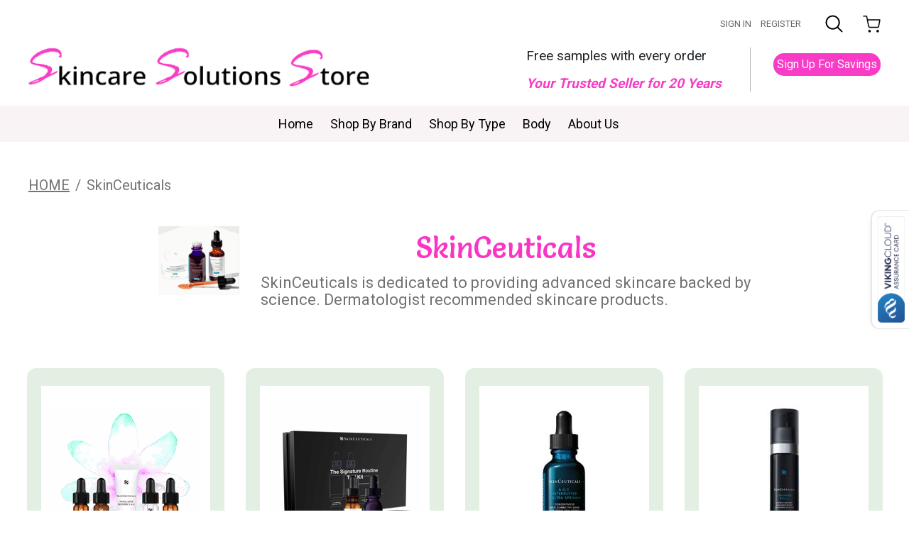

--- FILE ---
content_type: text/html
request_url: https://www.skincaresolutionsstore.com/skinceuticals.html
body_size: 13640
content:
<!DOCTYPE html PUBLIC "-//W3C//DTD XHTML 1.0 Strict//EN" "http://www.w3.org/TR/xhtml1/DTD/xhtml1-strict.dtd"><html><head><title>SkinCeuticals</title><meta name="keywords" content="SkinCeuticals skincare solutions,skincare products, imageskincare, skinceuticals,skinmedica, obagi blue peel,isclinical,perfect derma peel,perfect peel,vi peel, viderm,vitalize peel,rejuvenize peel,apeele, babyfoot, latisse, viderm, perfect 10, revepeel,enlighten, mesoestetic, cosmelan, mesopeel, anteage md, hydroquinone, retinol, " /><meta name="Description" content="SkinCeuticals Shop By Brand SkinCeuticals is dedicated to providing advanced skincare backed by science. Dermatologist recommended skincare products." /><!-- <meta charset="utf-8"> -->
<meta name="viewport" content="width=device-width, initial-scale=1" />
<meta http-equiv="X-UA-Compatible" content="IE=edge" />
<link rel="preconnect" href="https://fonts.gstatic.com" />
<link href="https://fonts.googleapis.com/css2?family=Roboto:wght@400;500;700&family=Saira+Semi+Condensed:wght@500;600&family=Salsa&display=swap" rel="stylesheet" />
<link rel="stylesheet" href="https://cdnjs.cloudflare.com/ajax/libs/font-awesome/4.7.0/css/font-awesome.min.css" type="text/css"  />
<link rel="stylesheet" href="https://turbifycdn.com/ty/cdn/yhst-14616693694253/font-awesome.min.css" type="text/css"  />
<link rel="stylesheet" href="https://turbifycdn.com/ty/cdn/yhst-14616693694253/bootstrap.min.css" type="text/css" />
<link rel="stylesheet" href="https://turbifycdn.com/ty/cdn/yhst-14616693694253/slick.css" type="text/css" />
<link rel="stylesheet" href="https://turbifycdn.com/ty/cdn/yhst-14616693694253/slick-theme.css" type="text/css" />
<link rel="stylesheet" href="https://turbifycdn.com/ty/cdn/yhst-14616693694253/style2023-02.css" type="text/css" />
<link rel="stylesheet" href="https://turbifycdn.com/ty/cdn/yhst-14616693694253/menustyle-2023-03.css" type="text/css" />
<script type="text/javascript" src="https://ws.sharethis.com/button/buttons.js"></script>

<script>(function(w,d,t,r,u){var f,n,i;w[u]=w[u]||[],f=function(){var o={ti:"223000075"};o.q=w[u],w[u]=new UET(o),w[u].push("pageLoad")},n=d.createElement(t),n.src=r,n.async=1,n.onload=n.onreadystatechange=function(){var s=this.readyState;s&&s!=="loaded"&&s!=="complete"||(f(),n.onload=n.onreadystatechange=null)},i=d.getElementsByTagName(t)[0],i.parentNode.insertBefore(n,i)})(window,document,"script","//bat.bing.com/bat.js","uetq");</script>
<style>
.trusted-text {color: #f83cc6; font-size: 22px; font-weight: bold;}
#info-div {padding:15px; border:2px solid #e4efe4; margin-top:15px;}
</style>


<!-- Global site tag (gtag.js) - Google Ads: 1064328346 --> <script async <meta name="p:domain_verify" content="7ec770ad2acf48515e2c8809b5705ab8"/> src="https://www.googletagmanager.com/gtag/js?id=AW-1064328346"></script> <script> window.dataLayer = window.dataLayer || []; function gtag(){dataLayer.push(arguments);} gtag('js', new Date()); gtag('config', 'AW-1064328346'); </script> <script> window.dataLayer = window.dataLayer || []; function gtag(){dataLayer.push(arguments);} gtag('js', new Date()); gtag('config', 'AW-10850757415'); </script></head><body oncontextmenu="return true;"><script type="text/javascript" id="yfc_loader" src="https://turbifycdn.com/store/migration/loader-min-1.0.34.js?q=yhst-14616693694253&ts=1762963796&p=1&h=order.store.turbify.net"></script> <div id="ys_superbar">
	   <div id="ys_cpers">
		<div id="yscp_welcome_msg"></div>
		<div id="yscp_signin_link"></div>
		<div id="yscp_myaccount_link"></div>
		<div id="yscp_signout_link"></div>
	   </div>
	   <div id="yfc_mini"></div>
	   <div class="ys_clear"></div>
	</div>
      <section class="header-txt"><div class="container">
    <div class="row">
<div  id="pd_pdOneBanner"></div>
      <div class=" logo-content-sec">
        <div class="content-sec-2">
          <div class="search_icon">
            <button class="search-icon">
            <svg version="1.1" xmlns="https://www.w3.org/2000/svg" viewBox="0 0 512 512" xmlns:xlink="http://www.w3.org/1999/xlink" enable-background="new 0 0 512 512" id="fi_116836">
              <g>
                <path d="M495,466.2L377.2,348.4c29.2-35.6,46.8-81.2,46.8-130.9C424,103.5,331.5,11,217.5,11C103.4,11,11,103.5,11,217.5   S103.4,424,217.5,424c49.7,0,95.2-17.5,130.8-46.7L466.1,495c8,8,20.9,8,28.9,0C503,487.1,503,474.1,495,466.2z M217.5,382.9   C126.2,382.9,52,308.7,52,217.5S126.2,52,217.5,52C308.7,52,383,126.3,383,217.5S308.7,382.9,217.5,382.9z"></path>
              </g>
            </svg>
            </button>
          </div>
          <a href="https://order.store.turbify.net/yhst-14616693694253/cgi-bin/wg-order?yhst-14616693694253"><img src="https://turbifycdn.com/ty/cdn/yhst-14616693694253/cart-icon.png"  width="25" height="24"></a> </div>
      </div>
    </div>
  </div>
  <div class="serach_popup">
    <div class="container">
      <form method="GET" action="nsearch.html">
        <input type="text" name="query" placeholder="Search..." class="search_input">
        <input name="vwcatalog" value="yhst-14616693694253" type="hidden">
        <div class="close-btn">
          <svg version="1.1" id="fi_748122" xmlns="https://www.w3.org/2000/svg" xmlns:xlink="http://www.w3.org/1999/xlink" x="0px" y="0px" viewBox="0 0 512.001 512.001" style="enable-background:new 0 0 512.001 512.001;" xml:space="preserve">
            <g>
              <g>
                <path d="M284.286,256.002L506.143,34.144c7.811-7.811,7.811-20.475,0-28.285c-7.811-7.81-20.475-7.811-28.285,0L256,227.717
                    L34.143,5.859c-7.811-7.811-20.475-7.811-28.285,0c-7.81,7.811-7.811,20.475,0,28.285l221.857,221.857L5.858,477.859
                    c-7.811,7.811-7.811,20.475,0,28.285c3.905,3.905,9.024,5.857,14.143,5.857c5.119,0,10.237-1.952,14.143-5.857L256,284.287
                    l221.857,221.857c3.905,3.905,9.024,5.857,14.143,5.857s10.237-1.952,14.143-5.857c7.811-7.811,7.811-20.475,0-28.285
                    L284.286,256.002z"></path>
              </g>
            </g>
          </svg>
        </div>
      </form>
    </div>
  </div></section><section class="main-logo-sec"><div class="container">
  <div class="row">
    <div class="logo-sec"> <a href="index.html"><img src="https://turbifycdn.com/ty/cdn/yhst-14616693694253/logo-2021.png" width="523" height="60"></a> </div>
    <div class="header_right_wrap">
      <div class="header-txt-p">
        <p>Free samples with every order</p>
        <p class="trusted-text"><i>Your Trusted Seller for 20 Years</p></i>
      </div>
      <div class="ser-row">
        <div class="header-newsletter">
          <p></p>
          <a href="https://lp.constantcontactpages.com/su/AnzT83l" class="btn-signup-header signupPop-Rem"  target="_blank">Sign Up For Savings</a> </div>
      </div>
    </div>
  </div>
  <div class="mobile-view-content" style="display: none;">
    <form method="GET" action="nsearch.html">
      <input name="query" value="yhst-14616693694253" type="hidden" class="search-form search-mobile-up">
      <label> <span class="screen-reader-text"></span>
      <input type="search" class="search-field" placeholder="" value="" name="query" title="Search for:">
      </label>
      <input type="submit" class="search-submit" value="">
    </form>
  </div>
</div>
</section><section class="navigation-manu"><div class="container mb-2"><div class="row"><div class="col-md-12"><div class="header" id="myHeader"><nav class="navbar main-menu navbar-expand-xl"><button class="navbar-toggler" type="button" data-toggle="collapse" data-target="#navbarCollapse"> <span></span> </button><div class="collapse navbar-collapse" id="navbarCollapse"><ul class="navbar-nav navigation menu"><li class="nav-item menu-item mr-3 dropdown menu-item-has-children"><a href="index.html" class="nav-link nav-li">Home</a></li><li class="nav-item menu-item mr-3 dropdown menu-item-has-children"><a href="shop-by-brand-new.html" class="nav-link nav-li">Shop By Brand</a><span class="toggle-icon fas fa-angle-down"></span><ul class="sub-menu"><li class="menu-item nav-item"><a href="anteage-md.html" class="nav-link">AnteAGE MD</a></li><li class="menu-item nav-item"><a href="apeele-peels.html" class="nav-link">Apeele Peels</a></li><li class="menu-item nav-item"><a href="babyfoot.html" class="nav-link">Baby Foot</a></li><li class="menu-item nav-item"><a href="biorepeel-and-products.html" class="nav-link">BioRePeel CL3 FND Blue & C13 Gold Body</a></li><li class="menu-item nav-item"><a href="calecim-professional.html" class="nav-link"> Calecim Professional</a></li><li class="menu-item nav-item"><a href="co2lift-carboxypro.html" class="nav-link">CO2Lift Pro Carboxy Gel Treatment</a></li><li class="menu-item nav-item"><a href="fillmed.html" class="nav-link">FILLMED</a></li><li class="menu-item nav-item"><a href="genosys1.html" class="nav-link">GENOSYS</a></li><li class="menu-item nav-item"><a href="inno.html" class="nav-link">InnoAESTHETICS</a></li><li class="menu-item nav-item"><a href="jalupro.html" class="nav-link">Jalupro</a></li><li class="menu-item nav-item"><a href="jpx-rose-peel-intimate.html" class="nav-link">JPX Rose Intimate Peel</a></li><li class="menu-item nav-item"><a href="me.html" class="nav-link">Mesoestetic & Cosmelan</a></li><li class="menu-item nav-item"><a href="nexderm.html" class="nav-link">NEXDERM</a></li><li class="menu-item nav-item"><a href="obagibluepeel.html" class="nav-link">Obagi Blue Peel</a></li><li class="menu-item nav-item"><a href="perfectpeel.html" class="nav-link">PERFECT DERMA PEEL & Products</a></li><li class="menu-item nav-item"><a href="plated-skin-science.html" class="nav-link">Plated Skin Science</a></li><li class="menu-item nav-item"><a href="promoitalia-pink-intimate-system.html" class="nav-link">Promoitalia Peels</a></li><li class="menu-item nav-item"><a href="prx-t-33-peel.html" class="nav-link">PRX-T33 Peel  (Cinderella Peel) PRX Derm Perfexion</a></li><li class="menu-item nav-item"><a href="skinceuticals.html" class="nav-link">SkinCeuticals</a></li><li class="menu-item nav-item"><a href="skinmedica-vitalize-peel.html" class="nav-link">SkinMedica Peels</a></li><li class="menu-item nav-item"><a href="skin-solutions-hq-creams.html" class="nav-link">Skin Solutions Hydroquinone Creams</a></li><li class="menu-item nav-item"><a href="surplexion-promed.html" class="nav-link">Surplexion Promed</a></li><li class="menu-item nav-item"><a href="teoxane.html" class="nav-link">Teoxane</a></li><li class="menu-item nav-item"><a href="vipeels.html" class="nav-link">VI PEELS & VI DERM Products</a></li><li class="menu-item nav-item"><a href="wiqoprx.html" class="nav-link">WIQO PRX</a></li></ul></li><li class="nav-item menu-item mr-3 dropdown menu-item-has-children"><a href="shop-by-type-new.html" class="nav-link nav-li">Shop By Type</a><span class="toggle-icon fas fa-angle-down"></span><ul class="sub-menu"><li class="menu-item nav-item"><a href="peels1.html" class="nav-link">Peels</a></li><li class="menu-item nav-item"><a href="eye-treatment.html" class="nav-link">Eye Treatments</a></li><li class="menu-item nav-item"><a href="moisturizers.html" class="nav-link">Moisturizers & Cleansers</a></li><li class="menu-item nav-item"><a href="sun-protection.html" class="nav-link">Sun Protection</a></li><li class="menu-item nav-item"><a href="kitstravelsets.html" class="nav-link">Kits, Systems, & Travel Sets</a></li><li class="menu-item nav-item"><a href="anpr.html" class="nav-link">Anti-Aging Products</a></li><li class="menu-item nav-item"><a href="cosmetics.html" class="nav-link">Masks/Masques</a></li><li class="menu-item nav-item"><a href="intimate-wellness.html" class="nav-link">Intimate Wellness</a></li></ul></li><li class="nav-item menu-item mr-3 dropdown menu-item-has-children"><a href="body.html" class="nav-link nav-li">Body</a></li><li class="nav-item menu-item mr-3"><a href="about-us.html" class="nav-link nav-li">About Us</a></li></ul></div></nav></div></div></div></div></section><div class="container bread-sec mt-5"><nav aria-label="breadcrumb"><ol class="breadcrumb"><li class="breadcrumb-item"><a href="index.html">HOME</a></li><li class="breadcrumb-item active" aria-current="page">SkinCeuticals</li></ol></nav></div><section class="category-banner"><div class="container"><div class="row"><div class="col-lg-2 col-md-12"><img src="https://s.turbifycdn.com/aah/yhst-14616693694253/skinceuticals-77.gif" width="150" height="128" border="0" hspace="0" vspace="0" alt="SkinCeuticals" class="category-image img-fluid" /></div><div class="col-lg-10 col-md-12 banner-content-main"><div class="banner-content"><h1>SkinCeuticals</h1><div><p>SkinCeuticals is dedicated to providing advanced skincare backed by science. Dermatologist recommended skincare products.</p></div></div></div></div></div></section><section class="category-products"><div class="container"><div class="row"><div class="col-md-3 col-sm-6 mt-5"><div class="c-primery-sec"><a href="skinceuticals-samples1.html"><div class="perfact-hgt default-sec"><img src="https://s.turbifycdn.com/aah/yhst-14616693694253/click-here-for-skinceuticals-samples-59.gif" width="215" height="194" border="0" hspace="0" vspace="0" class="mx-auto" /></div><h4>CLICK HERE for SkinCeuticals SAMPLES</h4></a></div></div><div class="col-md-3 col-sm-6 mt-5"><div class="c-primery-sec"><a href="skinceuticals-sig-routine-kit.html"><div class="perfact-hgt default-sec"><img src="https://s.turbifycdn.com/aah/yhst-14616693694253/skinceuticals-sig-routine-kit-6.gif" width="215" height="215" border="0" hspace="0" vspace="0" class="mx-auto" /></div><h4>The Signature Routine Trial Kit</h4></a><div class="c-price-sec"><form method="post" action="https://order.store.turbify.net/yhst-14616693694253/cgi-bin/wg-order?yhst-14616693694253+skinceuticals-sig-routine-kit" style="padding:0; margin:0"><input type="submit" value="Add to Cart" class="btn-CartHome" /><input name="vwitem" type="hidden" value="skinceuticals-sig-routine-kit" /><input name="vwcatalog" type="hidden" value="yhst-14616693694253" /><input type="hidden" name=".autodone" value="https://www.skincaresolutionsstore.com/skinceuticals.html" /></form><p>$223.99</p></div></div></div><div class="col-md-3 col-sm-6 mt-5"><div class="c-primery-sec"><a href="skinceuticals-age-interrupter-ultra.html"><div class="perfact-hgt default-sec"><img src="https://s.turbifycdn.com/aah/yhst-14616693694253/skinceuticals-age-interrupter-ultra-11.gif" width="215" height="215" border="0" hspace="0" vspace="0" class="mx-auto" /></div><h4>SkinCeuticals AGE Interrupter Ultra Serum</h4></a><div class="c-price-sec"><form method="post" action="https://order.store.turbify.net/yhst-14616693694253/cgi-bin/wg-order?yhst-14616693694253+skinceuticals-age-interrupter-ultra" style="padding:0; margin:0"><input type="submit" value="Add to Cart" class="btn-CartHome" /><input name="vwitem" type="hidden" value="skinceuticals-age-interrupter-ultra" /><input name="vwcatalog" type="hidden" value="yhst-14616693694253" /><input type="hidden" name=".autodone" value="https://www.skincaresolutionsstore.com/skinceuticals.html" /></form><p>$185.00</p></div></div></div><div class="col-md-3 col-sm-6 mt-5"><div class="c-primery-sec"><a href="skinceuticals-advanced-rgn61.html"><div class="perfact-hgt default-sec"><img src="https://s.turbifycdn.com/aah/yhst-14616693694253/skinceuticals-advanced-rgn61-6.gif" width="177" height="215" border="0" hspace="0" vspace="0" class="mx-auto" /></div><h4>SkinCeuticals Advanced RGN-6</h4></a><div class="c-price-sec"><form method="post" action="https://order.store.turbify.net/yhst-14616693694253/cgi-bin/wg-order?yhst-14616693694253+skinceuticals-advanced-rgn61" style="padding:0; margin:0"><input type="submit" value="Add to Cart" class="btn-CartHome" /><input name="vwitem" type="hidden" value="skinceuticals-advanced-rgn61" /><input name="vwcatalog" type="hidden" value="yhst-14616693694253" /><input type="hidden" name=".autodone" value="https://www.skincaresolutionsstore.com/skinceuticals.html" /></form><p>$194.99</p></div></div></div><div class="col-md-3 col-sm-6 mt-5"><div class="c-primery-sec"><a href="skinceuticals-ha-glycan.html"><div class="perfact-hgt default-sec"><img src="https://s.turbifycdn.com/aah/yhst-14616693694253/skinceuticals-ha-glycan-13.gif" width="215" height="215" border="0" hspace="0" vspace="0" class="mx-auto" /></div><h4>SkinCeuticals H.A. INTENSIFIER Multi-Glycan</h4></a><div class="c-price-sec"><a href="skinceuticals-ha-glycan.html">VIEW DETAILS</a><p>$120.00</p></div></div></div><div class="col-md-3 col-sm-6 mt-5"><div class="c-primery-sec"><a href="skinceuticals-ha-intens-mult-glycon.html"><div class="perfact-hgt default-sec"><img src="https://s.turbifycdn.com/aah/yhst-14616693694253/skinceuticals-ha-intens-mult-glycon-6.gif" width="167" height="214" border="0" hspace="0" vspace="0" class="mx-auto" /></div><h4>SkinCeuticals HA Intensifier Multi-Glycan 15ml</h4></a><div class="c-price-sec"><form method="post" action="https://order.store.turbify.net/yhst-14616693694253/cgi-bin/wg-order?yhst-14616693694253+skinceuticals-ha-intens-mult-glycon" style="padding:0; margin:0"><input type="submit" value="Add to Cart" class="btn-CartHome" /><input name="vwitem" type="hidden" value="skinceuticals-ha-intens-mult-glycon" /><input name="vwcatalog" type="hidden" value="yhst-14616693694253" /><input type="hidden" name=".autodone" value="https://www.skincaresolutionsstore.com/skinceuticals.html" /></form><p>$54.99</p></div></div></div><div class="col-md-3 col-sm-6 mt-5"><div class="c-primery-sec"><a href="skinceuticals-ptiox.html"><div class="perfact-hgt default-sec"><img src="https://s.turbifycdn.com/aah/yhst-14616693694253/skinceuticals-ptiox-6.gif" width="215" height="215" border="0" hspace="0" vspace="0" class="mx-auto" /></div><h4>SkinCeuticals P-TIOX</h4></a><div class="c-price-sec"><form method="post" action="https://order.store.turbify.net/yhst-14616693694253/cgi-bin/wg-order?yhst-14616693694253+skinceuticals-ptiox" style="padding:0; margin:0"><input type="submit" value="Add to Cart" class="btn-CartHome" /><input name="vwitem" type="hidden" value="skinceuticals-ptiox" /><input name="vwcatalog" type="hidden" value="yhst-14616693694253" /><input type="hidden" name=".autodone" value="https://www.skincaresolutionsstore.com/skinceuticals.html" /></form><p>$148.00</p></div></div></div><div class="col-md-3 col-sm-6 mt-5"><div class="c-primery-sec"><a href="skinceuticals-cell-cycle-catalyst.html"><div class="perfact-hgt default-sec"><img src="https://s.turbifycdn.com/aah/yhst-14616693694253/skinceuticals-cell-cycle-catalyst-9.gif" width="215" height="215" border="0" hspace="0" vspace="0" class="mx-auto" /></div><h4>SkinCeuticals CELL CYCLE CATALYST</h4></a><div class="c-price-sec"><form method="post" action="https://order.store.turbify.net/yhst-14616693694253/cgi-bin/wg-order?yhst-14616693694253+skinceuticals-cell-cycle-catalyst" style="padding:0; margin:0"><input type="submit" value="Add to Cart" class="btn-CartHome" /><input name="vwitem" type="hidden" value="skinceuticals-cell-cycle-catalyst" /><input name="vwcatalog" type="hidden" value="yhst-14616693694253" /><input type="hidden" name=".autodone" value="https://www.skincaresolutionsstore.com/skinceuticals.html" /></form><p>$115.00</p></div></div></div><div class="col-md-3 col-sm-6 mt-5"><div class="c-primery-sec"><a href="skinceuticals-discoloration-defense2.html"><div class="perfact-hgt default-sec"><img src="https://s.turbifycdn.com/aah/yhst-14616693694253/skinceuticals-discoloration-defense2-6.gif" width="215" height="215" border="0" hspace="0" vspace="0" class="mx-auto" /></div><h4>SkinCeuticals Discoloration Defense</h4></a><div class="c-price-sec"><form method="post" action="https://order.store.turbify.net/yhst-14616693694253/cgi-bin/wg-order?yhst-14616693694253+skinceuticals-discoloration-defense2" style="padding:0; margin:0"><input type="submit" value="Add to Cart" class="btn-CartHome" /><input name="vwitem" type="hidden" value="skinceuticals-discoloration-defense2" /><input name="vwcatalog" type="hidden" value="yhst-14616693694253" /><input type="hidden" name=".autodone" value="https://www.skincaresolutionsstore.com/skinceuticals.html" /></form><p>$114.99</p></div></div></div><div class="col-md-3 col-sm-6 mt-5"><div class="c-primery-sec"><a href="skinceuticals-discoloration-def-15ml.html"><div class="perfact-hgt default-sec"><img src="https://s.turbifycdn.com/aah/yhst-14616693694253/skinceuticals-discoloration-def-15ml-6.gif" width="215" height="215" border="0" hspace="0" vspace="0" class="mx-auto" /></div><h4>SkinCeuticals Discoloration Defense 15 ml</h4></a><div class="c-price-sec"><form method="post" action="https://order.store.turbify.net/yhst-14616693694253/cgi-bin/wg-order?yhst-14616693694253+skinceuticals-discoloration-def-15ml" style="padding:0; margin:0"><input type="submit" value="Add to Cart" class="btn-CartHome" /><input name="vwitem" type="hidden" value="skinceuticals-discoloration-def-15ml" /><input name="vwcatalog" type="hidden" value="yhst-14616693694253" /><input type="hidden" name=".autodone" value="https://www.skincaresolutionsstore.com/skinceuticals.html" /></form><p>$57.99</p></div></div></div><div class="col-md-3 col-sm-6 mt-5"><div class="c-primery-sec"><a href="skinceuticals-age-interrupter.html"><div class="perfact-hgt default-sec"><img src="https://s.turbifycdn.com/aah/yhst-14616693694253/skinceuticals-a-g-e-interrupter-83.gif" width="215" height="215" border="0" hspace="0" vspace="0" class="mx-auto" /></div><h4>SkinCeuticals A.G.E. INTERRUPTER Advanced</h4></a><div class="c-price-sec"><form method="post" action="https://order.store.turbify.net/yhst-14616693694253/cgi-bin/wg-order?yhst-14616693694253+skinceuticals-age-interrupter" style="padding:0; margin:0"><input type="submit" value="Add to Cart" class="btn-CartHome" /><input name="vwitem" type="hidden" value="skinceuticals-age-interrupter" /><input name="vwcatalog" type="hidden" value="yhst-14616693694253" /><input type="hidden" name=".autodone" value="https://www.skincaresolutionsstore.com/skinceuticals.html" /></form><p>$184.00</p></div></div></div><div class="col-md-3 col-sm-6 mt-5"><div class="c-primery-sec"><a href="skinceuticals-a-g-e--eye-complex.html"><div class="perfact-hgt default-sec"><img src="https://s.turbifycdn.com/aah/yhst-14616693694253/skinceuticals-a-g-e-eye-complex-83.gif" width="215" height="215" border="0" hspace="0" vspace="0" class="mx-auto" /></div><h4>SkinCeuticals A.G.E. ADVANCED EYE</h4></a><div class="c-price-sec"><form method="post" action="https://order.store.turbify.net/yhst-14616693694253/cgi-bin/wg-order?yhst-14616693694253+skinceuticals-a-g-e--eye-complex" style="padding:0; margin:0"><input type="submit" value="Add to Cart" class="btn-CartHome" /><input name="vwitem" type="hidden" value="skinceuticals-a-g-e--eye-complex" /><input name="vwcatalog" type="hidden" value="yhst-14616693694253" /><input type="hidden" name=".autodone" value="https://www.skincaresolutionsstore.com/skinceuticals.html" /></form><p>$116.00</p></div></div></div><div class="col-md-3 col-sm-6 mt-5"><div class="c-primery-sec"><a href="skinceuticals-tri-lipid-restore-242.html"><div class="perfact-hgt default-sec"><img src="https://s.turbifycdn.com/aah/yhst-14616693694253/skinceuticals-triple-lipid-restore-2-4-2-68.gif" width="215" height="215" border="0" hspace="0" vspace="0" class="mx-auto" /></div><h4>SkinCeuticals TRIPLE LIPID RESTORE 2:4:2</h4></a><div class="c-price-sec"><form method="post" action="https://order.store.turbify.net/yhst-14616693694253/cgi-bin/wg-order?yhst-14616693694253+skinceuticals-tri-lipid-restore-242" style="padding:0; margin:0"><input type="submit" value="Add to Cart" class="btn-CartHome" /><input name="vwitem" type="hidden" value="skinceuticals-tri-lipid-restore-242" /><input name="vwcatalog" type="hidden" value="yhst-14616693694253" /><input type="hidden" name=".autodone" value="https://www.skincaresolutionsstore.com/skinceuticals.html" /></form><p>$154.99</p></div></div></div><div class="col-md-3 col-sm-6 mt-5"><div class="c-primery-sec"><a href="skinceuticals-ce-ferulic.html"><div class="perfact-hgt default-sec"><img src="https://s.turbifycdn.com/aah/yhst-14616693694253/skinceuticals-ce-ferulic-73.gif" width="215" height="215" border="0" hspace="0" vspace="0" class="mx-auto" /></div><h4>SkinCeuticals CE FERULIC</h4></a><div class="c-price-sec"><form method="post" action="https://order.store.turbify.net/yhst-14616693694253/cgi-bin/wg-order?yhst-14616693694253+skinceuticals-ce-ferulic" style="padding:0; margin:0"><input type="submit" value="Add to Cart" class="btn-CartHome" /><input name="vwitem" type="hidden" value="skinceuticals-ce-ferulic" /><input name="vwcatalog" type="hidden" value="yhst-14616693694253" /><input type="hidden" name=".autodone" value="https://www.skincaresolutionsstore.com/skinceuticals.html" /></form><p>$185.00</p></div></div></div><div class="col-md-3 col-sm-6 mt-5"><div class="c-primery-sec"><a href="skinceuticals-ce-ferulic-15ml.html"><div class="perfact-hgt default-sec"><img src="https://s.turbifycdn.com/aah/yhst-14616693694253/skinceuticals-ce-ferulic-15ml-45.gif" width="215" height="215" border="0" hspace="0" vspace="0" class="mx-auto" /></div><h4>SkinCeuticals CE FERULIC 15ml</h4></a><div class="c-price-sec"><form method="post" action="https://order.store.turbify.net/yhst-14616693694253/cgi-bin/wg-order?yhst-14616693694253+skinceuticals-ce-ferulic-15ml" style="padding:0; margin:0"><input type="submit" value="Add to Cart" class="btn-CartHome" /><input name="vwitem" type="hidden" value="skinceuticals-ce-ferulic-15ml" /><input name="vwcatalog" type="hidden" value="yhst-14616693694253" /><input type="hidden" name=".autodone" value="https://www.skincaresolutionsstore.com/skinceuticals.html" /></form><p>$89.99</p></div></div></div><div class="col-md-3 col-sm-6 mt-5"><div class="c-primery-sec"><a href="skinceuticals-serum-20-aox-plus.html"><div class="perfact-hgt default-sec"><img src="https://s.turbifycdn.com/aah/yhst-14616693694253/skinceuticals-serum-20-aox-42.gif" width="215" height="215" border="0" hspace="0" vspace="0" class="mx-auto" /></div><h4>SkinCeuticals SERUM 20 AOX+</h4></a><div class="c-price-sec"><span style="color:#ff0000; padding-left:5px;">Out of Stock</span><p>$114.00</p></div></div></div><div class="col-md-3 col-sm-6 mt-5"><div class="c-primery-sec"><a href="skinceuticals-serum-10.html"><div class="perfact-hgt default-sec"><img src="https://s.turbifycdn.com/aah/yhst-14616693694253/skinceuticals-serum-10-38.gif" width="215" height="215" border="0" hspace="0" vspace="0" class="mx-auto" /></div><h4>SkinCeuticals SERUM 10</h4></a><div class="c-price-sec"><form method="post" action="https://order.store.turbify.net/yhst-14616693694253/cgi-bin/wg-order?yhst-14616693694253+skinceuticals-serum-10" style="padding:0; margin:0"><input type="submit" value="Add to Cart" class="btn-CartHome" /><input name="vwitem" type="hidden" value="skinceuticals-serum-10" /><input name="vwcatalog" type="hidden" value="yhst-14616693694253" /><input type="hidden" name=".autodone" value="https://www.skincaresolutionsstore.com/skinceuticals.html" /></form><p>$76.00</p></div></div></div><div class="col-md-3 col-sm-6 mt-5"><div class="c-primery-sec"><a href="skinceuticals-phloretin-cf.html"><div class="perfact-hgt default-sec"><img src="https://s.turbifycdn.com/aah/yhst-14616693694253/skinceuticals-phloretin-cf-56.gif" width="215" height="215" border="0" hspace="0" vspace="0" class="mx-auto" /></div><h4>SkinCeuticals PHLORETIN CF</h4></a><div class="c-price-sec"><form method="post" action="https://order.store.turbify.net/yhst-14616693694253/cgi-bin/wg-order?yhst-14616693694253+skinceuticals-phloretin-cf" style="padding:0; margin:0"><input type="submit" value="Add to Cart" class="btn-CartHome" /><input name="vwitem" type="hidden" value="skinceuticals-phloretin-cf" /><input name="vwcatalog" type="hidden" value="yhst-14616693694253" /><input type="hidden" name=".autodone" value="https://www.skincaresolutionsstore.com/skinceuticals.html" /></form><p>$185.00</p></div></div></div><div class="col-md-3 col-sm-6 mt-5"><div class="c-primery-sec"><a href="skinceuticals-phloretin-cf-15ml.html"><div class="perfact-hgt default-sec"><img src="https://s.turbifycdn.com/aah/yhst-14616693694253/skinceuticals-phloretin-cf-15ml-13.gif" width="215" height="215" border="0" hspace="0" vspace="0" class="mx-auto" /></div><h4>SkinCeuticals Phloretin CF 15 ml</h4></a><div class="c-price-sec"><form method="post" action="https://order.store.turbify.net/yhst-14616693694253/cgi-bin/wg-order?yhst-14616693694253+skinceuticals-phloretin-cf-15ml" style="padding:0; margin:0"><input type="submit" value="Add to Cart" class="btn-CartHome" /><input name="vwitem" type="hidden" value="skinceuticals-phloretin-cf-15ml" /><input name="vwcatalog" type="hidden" value="yhst-14616693694253" /><input type="hidden" name=".autodone" value="https://www.skincaresolutionsstore.com/skinceuticals.html" /></form><p>$87.99</p></div></div></div><div class="col-md-3 col-sm-6 mt-5"><div class="c-primery-sec"><a href="skinceuticals-phloretin-cf-gel.html"><div class="perfact-hgt default-sec"><img src="https://s.turbifycdn.com/aah/yhst-14616693694253/skinceuticals-phloretin-cf-gel-61.gif" width="215" height="215" border="0" hspace="0" vspace="0" class="mx-auto" /></div><h4>SkinCeuticals PHLORETIN CF Gel</h4></a><div class="c-price-sec"><form method="post" action="https://order.store.turbify.net/yhst-14616693694253/cgi-bin/wg-order?yhst-14616693694253+skinceuticals-phloretin-cf-gel" style="padding:0; margin:0"><input type="submit" value="Add to Cart" class="btn-CartHome" /><input name="vwitem" type="hidden" value="skinceuticals-phloretin-cf-gel" /><input name="vwcatalog" type="hidden" value="yhst-14616693694253" /><input type="hidden" name=".autodone" value="https://www.skincaresolutionsstore.com/skinceuticals.html" /></form><p>$185.00</p></div></div></div><div class="col-md-3 col-sm-6 mt-5"><div class="c-primery-sec"><a href="skinceuticals-blemish-age-defense.html"><div class="perfact-hgt default-sec"><img src="https://s.turbifycdn.com/aah/yhst-14616693694253/skinceuticals-blemish-age-defense-38.gif" width="215" height="215" border="0" hspace="0" vspace="0" class="mx-auto" /></div><h4>SkinCeuticals BLEMISH + AGE DEFENSE</h4></a><div class="c-price-sec"><form method="post" action="https://order.store.turbify.net/yhst-14616693694253/cgi-bin/wg-order?yhst-14616693694253+skinceuticals-blemish-age-defense" style="padding:0; margin:0"><input type="submit" value="Add to Cart" class="btn-CartHome" /><input name="vwitem" type="hidden" value="skinceuticals-blemish-age-defense" /><input name="vwcatalog" type="hidden" value="yhst-14616693694253" /><input type="hidden" name=".autodone" value="https://www.skincaresolutionsstore.com/skinceuticals.html" /></form><p>$115.00</p></div></div></div><div class="col-md-3 col-sm-6 mt-5"><div class="c-primery-sec"><a href="skinceuticals-silymarin-cf-serum.html"><div class="perfact-hgt default-sec"><img src="https://s.turbifycdn.com/aah/yhst-14616693694253/skinceuticals-silymarin-cf-serum-52.gif" width="215" height="215" border="0" hspace="0" vspace="0" class="mx-auto" /></div><h4>SkinCeuticals SILYMARIN CF Serum</h4></a><div class="c-price-sec"><form method="post" action="https://order.store.turbify.net/yhst-14616693694253/cgi-bin/wg-order?yhst-14616693694253+skinceuticals-silymarin-cf-serum" style="padding:0; margin:0"><input type="submit" value="Add to Cart" class="btn-CartHome" /><input name="vwitem" type="hidden" value="skinceuticals-silymarin-cf-serum" /><input name="vwcatalog" type="hidden" value="yhst-14616693694253" /><input type="hidden" name=".autodone" value="https://www.skincaresolutionsstore.com/skinceuticals.html" /></form><p>$185.00</p></div></div></div><div class="col-md-3 col-sm-6 mt-5"><div class="c-primery-sec"><a href="skinceuticals-silymarin-cf-serum-samples.html"><div class="perfact-hgt default-sec"><img src="https://s.turbifycdn.com/aah/yhst-14616693694253/skinceuticals-silymarin-cf-serum-samples-22.gif" width="133" height="215" border="0" hspace="0" vspace="0" class="mx-auto" /></div><h4>SkinCeuticals SILYMARIN CF 15ml</h4></a><div class="c-price-sec"><form method="post" action="https://order.store.turbify.net/yhst-14616693694253/cgi-bin/wg-order?yhst-14616693694253+skinceuticals-silymarin-cf-serum-samples" style="padding:0; margin:0"><input type="submit" value="Add to Cart" class="btn-CartHome" /><input name="vwitem" type="hidden" value="skinceuticals-silymarin-cf-serum-samples" /><input name="vwcatalog" type="hidden" value="yhst-14616693694253" /><input type="hidden" name=".autodone" value="https://www.skincaresolutionsstore.com/skinceuticals.html" /></form><p>$85.00</p></div></div></div><div class="col-md-3 col-sm-6 mt-5"><div class="c-primery-sec"><a href="skinceuticals-resveratrol-b-e.html"><div class="perfact-hgt default-sec"><img src="https://s.turbifycdn.com/aah/yhst-14616693694253/skinceuticals-resveratrol-b-e-72.gif" width="215" height="215" border="0" hspace="0" vspace="0" class="mx-auto" /></div><h4>SkinCeuticals RESVERATROL B E</h4></a><div class="c-price-sec"><form method="post" action="https://order.store.turbify.net/yhst-14616693694253/cgi-bin/wg-order?yhst-14616693694253+skinceuticals-resveratrol-b-e" style="padding:0; margin:0"><input type="submit" value="Add to Cart" class="btn-CartHome" /><input name="vwitem" type="hidden" value="skinceuticals-resveratrol-b-e" /><input name="vwcatalog" type="hidden" value="yhst-14616693694253" /><input type="hidden" name=".autodone" value="https://www.skincaresolutionsstore.com/skinceuticals.html" /></form><p>$167.99</p></div></div></div><div class="col-md-3 col-sm-6 mt-5"><div class="c-primery-sec"><a href="skinceuticals-aox-eye-gel.html"><div class="perfact-hgt default-sec"><img src="https://s.turbifycdn.com/aah/yhst-14616693694253/skinceuticals-aox-eye-gel-75.gif" width="215" height="215" border="0" hspace="0" vspace="0" class="mx-auto" /></div><h4>SkinCeuticals AOX+ EYE GEL</h4></a><div class="c-price-sec"><form method="post" action="https://order.store.turbify.net/yhst-14616693694253/cgi-bin/wg-order?yhst-14616693694253+skinceuticals-aox-eye-gel" style="padding:0; margin:0"><input type="submit" value="Add to Cart" class="btn-CartHome" /><input name="vwitem" type="hidden" value="skinceuticals-aox-eye-gel" /><input name="vwcatalog" type="hidden" value="yhst-14616693694253" /><input type="hidden" name=".autodone" value="https://www.skincaresolutionsstore.com/skinceuticals.html" /></form><p>$104.00</p></div></div></div><div class="col-md-3 col-sm-6 mt-5"><div class="c-primery-sec"><a href="skinceuticals-retexturing-activator.html"><div class="perfact-hgt default-sec"><img src="https://s.turbifycdn.com/aah/yhst-14616693694253/skinceuticals-retexturing-activator-56.gif" width="215" height="215" border="0" hspace="0" vspace="0" class="mx-auto" /></div><h4>SkinCeuticals RETEXTURING ACTIVATOR</h4></a><div class="c-price-sec"><form method="post" action="https://order.store.turbify.net/yhst-14616693694253/cgi-bin/wg-order?yhst-14616693694253+skinceuticals-retexturing-activator" style="padding:0; margin:0"><input type="submit" value="Add to Cart" class="btn-CartHome" /><input name="vwitem" type="hidden" value="skinceuticals-retexturing-activator" /><input name="vwcatalog" type="hidden" value="yhst-14616693694253" /><input type="hidden" name=".autodone" value="https://www.skincaresolutionsstore.com/skinceuticals.html" /></form><p>$94.00</p></div></div></div><div class="col-md-3 col-sm-6 mt-5"><div class="c-primery-sec"><a href="skinceuticals-phyto-plus-corrective-gel.html"><div class="perfact-hgt default-sec"><img src="https://s.turbifycdn.com/aah/yhst-14616693694253/skinceuticals-phyto-corrective-gel-44.gif" width="215" height="215" border="0" hspace="0" vspace="0" class="mx-auto" /></div><h4>SkinCeuticals PHYTO CORRECTIVE Gel</h4></a><div class="c-price-sec"><form method="post" action="https://order.store.turbify.net/yhst-14616693694253/cgi-bin/wg-order?yhst-14616693694253+skinceuticals-phyto-plus-corrective-gel" style="padding:0; margin:0"><input type="submit" value="Add to Cart" class="btn-CartHome" /><input name="vwitem" type="hidden" value="skinceuticals-phyto-plus-corrective-gel" /><input name="vwcatalog" type="hidden" value="yhst-14616693694253" /><input type="hidden" name=".autodone" value="https://www.skincaresolutionsstore.com/skinceuticals.html" /></form><p>$85.00</p></div></div></div><div class="col-md-3 col-sm-6 mt-5"><div class="c-primery-sec"><a href="skinceuticals-phyto-corr-mask.html"><div class="perfact-hgt default-sec"><img src="https://s.turbifycdn.com/aah/yhst-14616693694253/skinceuticals-phyto-corrective-masque-43.gif" width="215" height="215" border="0" hspace="0" vspace="0" class="mx-auto" /></div><h4>SkinCeuticals PHYTO CORRECTIVE Masque</h4></a><div class="c-price-sec"><form method="post" action="https://order.store.turbify.net/yhst-14616693694253/cgi-bin/wg-order?yhst-14616693694253+skinceuticals-phyto-corr-mask" style="padding:0; margin:0"><input type="submit" value="Add to Cart" class="btn-CartHome" /><input name="vwitem" type="hidden" value="skinceuticals-phyto-corr-mask" /><input name="vwcatalog" type="hidden" value="yhst-14616693694253" /><input type="hidden" name=".autodone" value="https://www.skincaresolutionsstore.com/skinceuticals.html" /></form><p>$70.00</p></div></div></div><div class="col-md-3 col-sm-6 mt-5"><div class="c-primery-sec"><a href="skinceuticals-phyto-a-brightening.html"><div class="perfact-hgt default-sec"><img src="https://s.turbifycdn.com/aah/yhst-14616693694253/skinceuticals-phyto-a-brightening-22.gif" width="215" height="215" border="0" hspace="0" vspace="0" class="mx-auto" /></div><h4>SkinCeuticals PHYTO A+ Brightening Treatment</h4></a><div class="c-price-sec"><form method="post" action="https://order.store.turbify.net/yhst-14616693694253/cgi-bin/wg-order?yhst-14616693694253+skinceuticals-phyto-a-brightening" style="padding:0; margin:0"><input type="submit" value="Add to Cart" class="btn-CartHome" /><input name="vwitem" type="hidden" value="skinceuticals-phyto-a-brightening" /><input name="vwcatalog" type="hidden" value="yhst-14616693694253" /><input type="hidden" name=".autodone" value="https://www.skincaresolutionsstore.com/skinceuticals.html" /></form><p>$115.00</p></div></div></div><div class="col-md-3 col-sm-6 mt-5"><div class="c-primery-sec"><a href="skinceuticals-phytocorrective-essence-mist.html"><div class="perfact-hgt default-sec"><img src="https://s.turbifycdn.com/aah/yhst-14616693694253/skinceuticals-phytocorrective-essence-mist-29.gif" width="215" height="215" border="0" hspace="0" vspace="0" class="mx-auto" /></div><h4>SkinCeuticals PHYTO CORRECTIVE Essence Mist</h4></a><div class="c-price-sec"><form method="post" action="https://order.store.turbify.net/yhst-14616693694253/cgi-bin/wg-order?yhst-14616693694253+skinceuticals-phytocorrective-essence-mist" style="padding:0; margin:0"><input type="submit" value="Add to Cart" class="btn-CartHome" /><input name="vwitem" type="hidden" value="skinceuticals-phytocorrective-essence-mist" /><input name="vwcatalog" type="hidden" value="yhst-14616693694253" /><input type="hidden" name=".autodone" value="https://www.skincaresolutionsstore.com/skinceuticals.html" /></form><p>$70.00</p></div></div></div><div class="col-md-3 col-sm-6 mt-5"><div class="c-primery-sec"><a href="skinceuticals-neck-repair.html"><div class="perfact-hgt default-sec"><img src="https://s.turbifycdn.com/aah/yhst-14616693694253/skinceuticals-neck-repair-38.gif" width="215" height="215" border="0" hspace="0" vspace="0" class="mx-auto" /></div><h4>SkinCeuticals TRIPEPTIDE-R NECK REPAIR</h4></a><div class="c-price-sec"><form method="post" action="https://order.store.turbify.net/yhst-14616693694253/cgi-bin/wg-order?yhst-14616693694253+skinceuticals-neck-repair" style="padding:0; margin:0"><input type="submit" value="Add to Cart" class="btn-CartHome" /><input name="vwitem" type="hidden" value="skinceuticals-neck-repair" /><input name="vwcatalog" type="hidden" value="yhst-14616693694253" /><input type="hidden" name=".autodone" value="https://www.skincaresolutionsstore.com/skinceuticals.html" /></form><p>$136.00</p></div></div></div><div class="col-md-3 col-sm-6 mt-5"><div class="c-primery-sec"><a href="skinceuticals-retinol-1.html"><div class="perfact-hgt default-sec"><img src="https://s.turbifycdn.com/aah/yhst-14616693694253/skinceuticals-retinol-1-0-refining-night-cream-38.gif" width="215" height="215" border="0" hspace="0" vspace="0" class="mx-auto" /></div><h4>SkinCeuticals RETINOL 1.0 NIGHT Cream</h4></a><div class="c-price-sec"><form method="post" action="https://order.store.turbify.net/yhst-14616693694253/cgi-bin/wg-order?yhst-14616693694253+skinceuticals-retinol-1" style="padding:0; margin:0"><input type="submit" value="Add to Cart" class="btn-CartHome" /><input name="vwitem" type="hidden" value="skinceuticals-retinol-1" /><input name="vwcatalog" type="hidden" value="yhst-14616693694253" /><input type="hidden" name=".autodone" value="https://www.skincaresolutionsstore.com/skinceuticals.html" /></form><p>$101.99</p></div></div></div><div class="col-md-3 col-sm-6 mt-5"><div class="c-primery-sec"><a href="skinceuticals-retinol-0-5-night-cream.html"><div class="perfact-hgt default-sec"><img src="https://s.turbifycdn.com/aah/yhst-14616693694253/skinceuticals-retinol-0-5-night-cream-32.gif" width="215" height="215" border="0" hspace="0" vspace="0" class="mx-auto" /></div><h4>SkinCeuticals RETINOL 0.5 NIGHT Cream</h4></a><div class="c-price-sec"><form method="post" action="https://order.store.turbify.net/yhst-14616693694253/cgi-bin/wg-order?yhst-14616693694253+skinceuticals-retinol-0-5-night-cream" style="padding:0; margin:0"><input type="submit" value="Add to Cart" class="btn-CartHome" /><input name="vwitem" type="hidden" value="skinceuticals-retinol-0-5-night-cream" /><input name="vwcatalog" type="hidden" value="yhst-14616693694253" /><input type="hidden" name=".autodone" value="https://www.skincaresolutionsstore.com/skinceuticals.html" /></form><p>$90.00</p></div></div></div><div class="col-md-3 col-sm-6 mt-5"><div class="c-primery-sec"><a href="skinceuticals-retinol-0-3.html"><div class="perfact-hgt default-sec"><img src="https://s.turbifycdn.com/aah/yhst-14616693694253/skinceuticals-retinol-0-3-38.gif" width="215" height="215" border="0" hspace="0" vspace="0" class="mx-auto" /></div><h4>SkinCeuticals RETINOL 0.3 NIGHT Cream</h4></a><div class="c-price-sec"><form method="post" action="https://order.store.turbify.net/yhst-14616693694253/cgi-bin/wg-order?yhst-14616693694253+skinceuticals-retinol-0-3" style="padding:0; margin:0"><input type="submit" value="Add to Cart" class="btn-CartHome" /><input name="vwitem" type="hidden" value="skinceuticals-retinol-0-3" /><input name="vwcatalog" type="hidden" value="yhst-14616693694253" /><input type="hidden" name=".autodone" value="https://www.skincaresolutionsstore.com/skinceuticals.html" /></form><p>$80.00</p></div></div></div><div class="col-md-3 col-sm-6 mt-5"><div class="c-primery-sec"><a href="skinceuticals-glycolic-10-renew-overnight.html"><div class="perfact-hgt default-sec"><img src="https://s.turbifycdn.com/aah/yhst-14616693694253/skinceuticals-glycolic-10-renew-overnight-35.gif" width="215" height="215" border="0" hspace="0" vspace="0" class="mx-auto" /></div><h4>SkinCeuticals GLYCOLIC 10 RENEW OVERNIGHT</h4></a><div class="c-price-sec"><form method="post" action="https://order.store.turbify.net/yhst-14616693694253/cgi-bin/wg-order?yhst-14616693694253+skinceuticals-glycolic-10-renew-overnight" style="padding:0; margin:0"><input type="submit" value="Add to Cart" class="btn-CartHome" /><input name="vwitem" type="hidden" value="skinceuticals-glycolic-10-renew-overnight" /><input name="vwcatalog" type="hidden" value="yhst-14616693694253" /><input type="hidden" name=".autodone" value="https://www.skincaresolutionsstore.com/skinceuticals.html" /></form><p>$76.00</p></div></div></div><div class="col-md-3 col-sm-6 mt-5"><div class="c-primery-sec"><a href="skinceuticals-face-cream1.html"><div class="perfact-hgt default-sec"><img src="https://s.turbifycdn.com/aah/yhst-14616693694253/skinceuticals-face-cream1-9.gif" width="215" height="215" border="0" hspace="0" vspace="0" class="mx-auto" /></div><h4>Skinceuticals FACE CREAM</h4></a><div class="c-price-sec"><form method="post" action="https://order.store.turbify.net/yhst-14616693694253/cgi-bin/wg-order?yhst-14616693694253+skinceuticals-face-cream1" style="padding:0; margin:0"><input type="submit" value="Add to Cart" class="btn-CartHome" /><input name="vwitem" type="hidden" value="skinceuticals-face-cream1" /><input name="vwcatalog" type="hidden" value="yhst-14616693694253" /><input type="hidden" name=".autodone" value="https://www.skincaresolutionsstore.com/skinceuticals.html" /></form><p>$136.00</p></div></div></div><div class="col-md-3 col-sm-6 mt-5"><div class="c-primery-sec"><a href="skinceuticals-dermaplaning-blades.html"><div class="perfact-hgt default-sec"><img src="https://s.turbifycdn.com/aah/yhst-14616693694253/skinceuticals-dermaplaning-blades-64.gif" width="215" height="215" border="0" hspace="0" vspace="0" class="mx-auto" /></div><h4>SkinCeuticals DERMAPLANING BLADES</h4></a><div class="c-price-sec"><form method="post" action="https://order.store.turbify.net/yhst-14616693694253/cgi-bin/wg-order?yhst-14616693694253+skinceuticals-dermaplaning-blades" style="padding:0; margin:0"><input type="submit" value="Add to Cart" class="btn-CartHome" /><input name="vwitem" type="hidden" value="skinceuticals-dermaplaning-blades" /><input name="vwcatalog" type="hidden" value="yhst-14616693694253" /><input type="hidden" name=".autodone" value="https://www.skincaresolutionsstore.com/skinceuticals.html" /></form><p>$295.99</p></div></div></div><div class="col-md-3 col-sm-6 mt-5"><div class="c-primery-sec"><a href="skinceuticals-epidermal-repair.html"><div class="perfact-hgt default-sec"><img src="https://s.turbifycdn.com/aah/yhst-14616693694253/skinceuticals-epidermal-repair-69.gif" width="215" height="215" border="0" hspace="0" vspace="0" class="mx-auto" /></div><h4>SkinCeuticals EPIDERMAL REPAIR</h4></a><div class="c-price-sec"><form method="post" action="https://order.store.turbify.net/yhst-14616693694253/cgi-bin/wg-order?yhst-14616693694253+skinceuticals-epidermal-repair" style="padding:0; margin:0"><input type="submit" value="Add to Cart" class="btn-CartHome" /><input name="vwitem" type="hidden" value="skinceuticals-epidermal-repair" /><input name="vwcatalog" type="hidden" value="yhst-14616693694253" /><input type="hidden" name=".autodone" value="https://www.skincaresolutionsstore.com/skinceuticals.html" /></form><p>$90.00</p></div></div></div><div class="col-md-3 col-sm-6 mt-5"><div class="c-primery-sec"><a href="skinceuticalsb5gel.html"><div class="perfact-hgt default-sec"><img src="https://s.turbifycdn.com/aah/yhst-14616693694253/skinceuticalsb5gel-7.gif" width="215" height="215" border="0" hspace="0" vspace="0" class="mx-auto" /></div><h4>SkinCeuticals HYDRATING B5 Gel</h4></a><div class="c-price-sec"><form method="post" action="https://order.store.turbify.net/yhst-14616693694253/cgi-bin/wg-order?yhst-14616693694253+skinceuticalsb5gel" style="padding:0; margin:0"><input type="submit" value="Add to Cart" class="btn-CartHome" /><input name="vwitem" type="hidden" value="skinceuticalsb5gel" /><input name="vwcatalog" type="hidden" value="yhst-14616693694253" /><input type="hidden" name=".autodone" value="https://www.skincaresolutionsstore.com/skinceuticals.html" /></form><p>$89.99</p></div></div></div><div class="col-md-3 col-sm-6 mt-5"><div class="c-primery-sec"><a href="skinceuticals-hydrating-b5-15ml.html"><div class="perfact-hgt default-sec"><img src="https://s.turbifycdn.com/aah/yhst-14616693694253/skinceuticals-hydrating-b5-gel-15-ml-6.gif" width="190" height="215" border="0" hspace="0" vspace="0" class="mx-auto" /></div><h4>SkinCeuticals Hydrating B5 Gel 15 ml</h4></a><div class="c-price-sec"><form method="post" action="https://order.store.turbify.net/yhst-14616693694253/cgi-bin/wg-order?yhst-14616693694253+skinceuticals-hydrating-b5-15ml" style="padding:0; margin:0"><input type="submit" value="Add to Cart" class="btn-CartHome" /><input name="vwitem" type="hidden" value="skinceuticals-hydrating-b5-15ml" /><input name="vwcatalog" type="hidden" value="yhst-14616693694253" /><input type="hidden" name=".autodone" value="https://www.skincaresolutionsstore.com/skinceuticals.html" /></form><p>$49.99</p></div></div></div><div class="col-md-3 col-sm-6 mt-5"><div class="c-primery-sec"><a href="skinceuticals-renew-overnight-dry.html"><div class="perfact-hgt default-sec"><img src="https://s.turbifycdn.com/aah/yhst-14616693694253/skinceuticals-renew-overnight-dry-59.gif" width="215" height="215" border="0" hspace="0" vspace="0" class="mx-auto" /></div><h4>SkinCeuticals RENEW OVERNIGHT DRY</h4></a><div class="c-price-sec"><form method="post" action="https://order.store.turbify.net/yhst-14616693694253/cgi-bin/wg-order?yhst-14616693694253+skinceuticals-renew-overnight-dry" style="padding:0; margin:0"><input type="submit" value="Add to Cart" class="btn-CartHome" /><input name="vwitem" type="hidden" value="skinceuticals-renew-overnight-dry" /><input name="vwcatalog" type="hidden" value="yhst-14616693694253" /><input type="hidden" name=".autodone" value="https://www.skincaresolutionsstore.com/skinceuticals.html" /></form><p>$78.00</p></div></div></div><div class="col-md-3 col-sm-6 mt-5"><div class="c-primery-sec"><a href="skinceuticals-emollience.html"><div class="perfact-hgt default-sec"><img src="https://s.turbifycdn.com/aah/yhst-14616693694253/skinceuticals-emollience-64.gif" width="215" height="215" border="0" hspace="0" vspace="0" class="mx-auto" /></div><h4>SkinCeuticals EMOLLIENCE</h4></a><div class="c-price-sec"><form method="post" action="https://order.store.turbify.net/yhst-14616693694253/cgi-bin/wg-order?yhst-14616693694253+skinceuticals-emollience" style="padding:0; margin:0"><input type="submit" value="Add to Cart" class="btn-CartHome" /><input name="vwitem" type="hidden" value="skinceuticals-emollience" /><input name="vwcatalog" type="hidden" value="yhst-14616693694253" /><input type="hidden" name=".autodone" value="https://www.skincaresolutionsstore.com/skinceuticals.html" /></form><p>$85.00</p></div></div></div><div class="col-md-3 col-sm-6 mt-5"><div class="c-primery-sec"><a href="skinceuticals-daily-moisture.html"><div class="perfact-hgt default-sec"><img src="https://s.turbifycdn.com/aah/yhst-14616693694253/skinceuticals-daily-moisture-49.gif" width="215" height="215" border="0" hspace="0" vspace="0" class="mx-auto" /></div><h4>SkinCeuticals DAILY MOISTURE</h4></a><div class="c-price-sec"><form method="post" action="https://order.store.turbify.net/yhst-14616693694253/cgi-bin/wg-order?yhst-14616693694253+skinceuticals-daily-moisture" style="padding:0; margin:0"><input type="submit" value="Add to Cart" class="btn-CartHome" /><input name="vwitem" type="hidden" value="skinceuticals-daily-moisture" /><input name="vwcatalog" type="hidden" value="yhst-14616693694253" /><input type="hidden" name=".autodone" value="https://www.skincaresolutionsstore.com/skinceuticals.html" /></form><p>$85.00</p></div></div></div><div class="col-md-3 col-sm-6 mt-5"><div class="c-primery-sec"><a href="skinceuticals-redness-neutralizer.html"><div class="perfact-hgt default-sec"><img src="https://s.turbifycdn.com/aah/yhst-14616693694253/skinceuticals-redness-neutralizer-36.gif" width="215" height="215" border="0" hspace="0" vspace="0" class="mx-auto" /></div><h4>SkinCeuticals REDNESS NEUTRALIZER</h4></a><div class="c-price-sec"><form method="post" action="https://order.store.turbify.net/yhst-14616693694253/cgi-bin/wg-order?yhst-14616693694253+skinceuticals-redness-neutralizer" style="padding:0; margin:0"><input type="submit" value="Add to Cart" class="btn-CartHome" /><input name="vwitem" type="hidden" value="skinceuticals-redness-neutralizer" /><input name="vwcatalog" type="hidden" value="yhst-14616693694253" /><input type="hidden" name=".autodone" value="https://www.skincaresolutionsstore.com/skinceuticals.html" /></form><p>$58.00</p></div></div></div><div class="col-md-3 col-sm-6 mt-5"><div class="c-primery-sec"><a href="skinceuticals-eye-balm.html"><div class="perfact-hgt default-sec"><img src="https://s.turbifycdn.com/aah/yhst-14616693694253/skinceuticals-eye-balm-43.gif" width="215" height="215" border="0" hspace="0" vspace="0" class="mx-auto" /></div><h4>SkinCeuticals EYE BALM</h4></a><div class="c-price-sec"><form method="post" action="https://order.store.turbify.net/yhst-14616693694253/cgi-bin/wg-order?yhst-14616693694253+skinceuticals-eye-balm" style="padding:0; margin:0"><input type="submit" value="Add to Cart" class="btn-CartHome" /><input name="vwitem" type="hidden" value="skinceuticals-eye-balm" /><input name="vwcatalog" type="hidden" value="yhst-14616693694253" /><input type="hidden" name=".autodone" value="https://www.skincaresolutionsstore.com/skinceuticals.html" /></form><p>$92.00</p></div></div></div><div class="col-md-3 col-sm-6 mt-5"><div class="c-primery-sec"><a href="skinceuticals-metacell-renewal-b3.html"><div class="perfact-hgt default-sec"><img src="https://s.turbifycdn.com/aah/yhst-14616693694253/skinceuticals-metacell-renewal-b3-77.gif" width="215" height="215" border="0" hspace="0" vspace="0" class="mx-auto" /></div><h4>SkinCeuticals METACELL RENEWAL B3</h4></a><div class="c-price-sec"><form method="post" action="https://order.store.turbify.net/yhst-14616693694253/cgi-bin/wg-order?yhst-14616693694253+skinceuticals-metacell-renewal-b3" style="padding:0; margin:0"><input type="submit" value="Add to Cart" class="btn-CartHome" /><input name="vwitem" type="hidden" value="skinceuticals-metacell-renewal-b3" /><input name="vwcatalog" type="hidden" value="yhst-14616693694253" /><input type="hidden" name=".autodone" value="https://www.skincaresolutionsstore.com/skinceuticals.html" /></form><p>$130.00</p></div></div></div><div class="col-md-3 col-sm-6 mt-5"><div class="c-primery-sec"><a href="skinceuticals-antioxidant-lip-repair.html"><div class="perfact-hgt default-sec"><img src="https://s.turbifycdn.com/aah/yhst-14616693694253/skinceuticals-antioxidant-lip-repair-31.gif" width="215" height="215" border="0" hspace="0" vspace="0" class="mx-auto" /></div><h4>SkinCeuticals ANTIOXIDANT LIP REPAIR</h4></a><div class="c-price-sec"><span style="color:#ff0000; padding-left:5px;">Out of Stock</span><p>$46.00</p></div></div></div><div class="col-md-3 col-sm-6 mt-5"><div class="c-primery-sec"><a href="skinceuticals-conditioning-toner.html"><div class="perfact-hgt default-sec"><img src="https://s.turbifycdn.com/aah/yhst-14616693694253/skinceuticals-conditioning-toner-80.gif" width="215" height="215" border="0" hspace="0" vspace="0" class="mx-auto" /></div><h4>SkinCeuticals CONDITIONING TONER</h4></a><div class="c-price-sec"><form method="post" action="https://order.store.turbify.net/yhst-14616693694253/cgi-bin/wg-order?yhst-14616693694253+skinceuticals-conditioning-toner" style="padding:0; margin:0"><input type="submit" value="Add to Cart" class="btn-CartHome" /><input name="vwitem" type="hidden" value="skinceuticals-conditioning-toner" /><input name="vwcatalog" type="hidden" value="yhst-14616693694253" /><input type="hidden" name=".autodone" value="https://www.skincaresolutionsstore.com/skinceuticals.html" /></form><p>$38.00</p></div></div></div><div class="col-md-3 col-sm-6 mt-5"><div class="c-primery-sec"><a href="skinceuticals-lha-solution.html"><div class="perfact-hgt default-sec"><img src="https://s.turbifycdn.com/aah/yhst-14616693694253/skinceuticals-lha-solution-63.gif" width="215" height="215" border="0" hspace="0" vspace="0" class="mx-auto" /></div><h4>SkinCeuticals LHA TONER</h4></a><div class="c-price-sec"><form method="post" action="https://order.store.turbify.net/yhst-14616693694253/cgi-bin/wg-order?yhst-14616693694253+skinceuticals-lha-solution" style="padding:0; margin:0"><input type="submit" value="Add to Cart" class="btn-CartHome" /><input name="vwitem" type="hidden" value="skinceuticals-lha-solution" /><input name="vwcatalog" type="hidden" value="yhst-14616693694253" /><input type="hidden" name=".autodone" value="https://www.skincaresolutionsstore.com/skinceuticals.html" /></form><p>$44.00</p></div></div></div><div class="col-md-3 col-sm-6 mt-5"><div class="c-primery-sec"><a href="skinceuticals-equalizing-toner.html"><div class="perfact-hgt default-sec"><img src="https://s.turbifycdn.com/aah/yhst-14616693694253/skinceuticals-equalizing-toner-49.gif" width="215" height="215" border="0" hspace="0" vspace="0" class="mx-auto" /></div><h4>SkinCeuticals EQUALIZING TONER</h4></a><div class="c-price-sec"><form method="post" action="https://order.store.turbify.net/yhst-14616693694253/cgi-bin/wg-order?yhst-14616693694253+skinceuticals-equalizing-toner" style="padding:0; margin:0"><input type="submit" value="Add to Cart" class="btn-CartHome" /><input name="vwitem" type="hidden" value="skinceuticals-equalizing-toner" /><input name="vwcatalog" type="hidden" value="yhst-14616693694253" /><input type="hidden" name=".autodone" value="https://www.skincaresolutionsstore.com/skinceuticals.html" /></form><p>$38.00</p></div></div></div><div class="col-md-3 col-sm-6 mt-5"><div class="c-primery-sec"><a href="skinceuticals-soothing-cleanser.html"><div class="perfact-hgt default-sec"><img src="https://s.turbifycdn.com/aah/yhst-14616693694253/skinceuticals-soothing-cleanser-40.gif" width="215" height="215" border="0" hspace="0" vspace="0" class="mx-auto" /></div><h4>SkinCeuticals SOOTHING CLEANSER Foam</h4></a><div class="c-price-sec"><form method="post" action="https://order.store.turbify.net/yhst-14616693694253/cgi-bin/wg-order?yhst-14616693694253+skinceuticals-soothing-cleanser" style="padding:0; margin:0"><input type="submit" value="Add to Cart" class="btn-CartHome" /><input name="vwitem" type="hidden" value="skinceuticals-soothing-cleanser" /><input name="vwcatalog" type="hidden" value="yhst-14616693694253" /><input type="hidden" name=".autodone" value="https://www.skincaresolutionsstore.com/skinceuticals.html" /></form><p>$39.00</p></div></div></div><div class="col-md-3 col-sm-6 mt-5"><div class="c-primery-sec"><a href="sc-replenishing-cleanser.html"><div class="perfact-hgt default-sec"><img src="https://s.turbifycdn.com/aah/yhst-14616693694253/skinceuticals-replenishing-cleanser-52.gif" width="215" height="215" border="0" hspace="0" vspace="0" class="mx-auto" /></div><h4>SkinCeuticals REPLENISHING CLEANSER Cream</h4></a><div class="c-price-sec"><form method="post" action="https://order.store.turbify.net/yhst-14616693694253/cgi-bin/wg-order?yhst-14616693694253+sc-replenishing-cleanser" style="padding:0; margin:0"><input type="submit" value="Add to Cart" class="btn-CartHome" /><input name="vwitem" type="hidden" value="sc-replenishing-cleanser" /><input name="vwcatalog" type="hidden" value="yhst-14616693694253" /><input type="hidden" name=".autodone" value="https://www.skincaresolutionsstore.com/skinceuticals.html" /></form><p>$39.00</p></div></div></div><div class="col-md-3 col-sm-6 mt-5"><div class="c-primery-sec"><a href="skinceuticals-lha-cleansing-gel.html"><div class="perfact-hgt default-sec"><img src="https://s.turbifycdn.com/aah/yhst-14616693694253/skinceuticals-lha-cleansing-gel-77.gif" width="207" height="215" border="0" hspace="0" vspace="0" class="mx-auto" /></div><h4>SkinCeuticals LHA CLEANSING Gel</h4></a><div class="c-price-sec"><form method="post" action="https://order.store.turbify.net/yhst-14616693694253/cgi-bin/wg-order?yhst-14616693694253+skinceuticals-lha-cleansing-gel" style="padding:0; margin:0"><input type="submit" value="Add to Cart" class="btn-CartHome" /><input name="vwitem" type="hidden" value="skinceuticals-lha-cleansing-gel" /><input name="vwcatalog" type="hidden" value="yhst-14616693694253" /><input type="hidden" name=".autodone" value="https://www.skincaresolutionsstore.com/skinceuticals.html" /></form><p>$45.00</p></div></div></div><div class="col-md-3 col-sm-6 mt-5"><div class="c-primery-sec"><a href="skinceuticals-micro-exfoliating-scrub.html"><div class="perfact-hgt default-sec"><img src="https://s.turbifycdn.com/aah/yhst-14616693694253/skinceuticals-micro-exfoliating-scrub-76.gif" width="215" height="215" border="0" hspace="0" vspace="0" class="mx-auto" /></div><h4>SkinCeuticals MICRO-EXFOLIATING SCRUB</h4></a><div class="c-price-sec"><form method="post" action="https://order.store.turbify.net/yhst-14616693694253/cgi-bin/wg-order?yhst-14616693694253+skinceuticals-micro-exfoliating-scrub" style="padding:0; margin:0"><input type="submit" value="Add to Cart" class="btn-CartHome" /><input name="vwitem" type="hidden" value="skinceuticals-micro-exfoliating-scrub" /><input name="vwcatalog" type="hidden" value="yhst-14616693694253" /><input type="hidden" name=".autodone" value="https://www.skincaresolutionsstore.com/skinceuticals.html" /></form><p>$40.00</p></div></div></div><div class="col-md-3 col-sm-6 mt-5"><div class="c-primery-sec"><a href="skinceuticals-glycolic-renewal-gel-cleanser.html"><div class="perfact-hgt default-sec"><img src="https://s.turbifycdn.com/aah/yhst-14616693694253/skinceuticals-glycolic-renewal-gel-cleanser-29.gif" width="215" height="215" border="0" hspace="0" vspace="0" class="mx-auto" /></div><h4>SkinCeuticals GLYCOLIC RENEWAL CLEANSER Gel</h4></a><div class="c-price-sec"><span style="color:#ff0000; padding-left:5px;">Out of Stock</span><p>$42.00</p></div></div></div><div class="col-md-3 col-sm-6 mt-5"><div class="c-primery-sec"><a href="skinceuticals-simply-clean-cleanser.html"><div class="perfact-hgt default-sec"><img src="https://s.turbifycdn.com/aah/yhst-14616693694253/skinceuticals-simply-clean-cleanser-54.gif" width="215" height="215" border="0" hspace="0" vspace="0" class="mx-auto" /></div><h4>SkinCeuticals SIMPLY CLEAN Gel</h4></a><div class="c-price-sec"><a href="skinceuticals-simply-clean-cleanser.html">VIEW DETAILS</a><p>$39.00</p></div></div></div><div class="col-md-3 col-sm-6 mt-5"><div class="c-primery-sec"><a href="skinceuticals-purifying-cleanser.html"><div class="perfact-hgt default-sec"><img src="https://s.turbifycdn.com/aah/yhst-14616693694253/skinceuticals-purifying-cleanser-38.gif" width="215" height="215" border="0" hspace="0" vspace="0" class="mx-auto" /></div><h4>SkinCeuticals PURIFYING CLEANSER Gel</h4></a><div class="c-price-sec"><form method="post" action="https://order.store.turbify.net/yhst-14616693694253/cgi-bin/wg-order?yhst-14616693694253+skinceuticals-purifying-cleanser" style="padding:0; margin:0"><input type="submit" value="Add to Cart" class="btn-CartHome" /><input name="vwitem" type="hidden" value="skinceuticals-purifying-cleanser" /><input name="vwcatalog" type="hidden" value="yhst-14616693694253" /><input type="hidden" name=".autodone" value="https://www.skincaresolutionsstore.com/skinceuticals.html" /></form><p>$39.00</p></div></div></div><div class="col-md-3 col-sm-6 mt-5"><div class="c-primery-sec"><a href="skinceuticals-clarifying-cleanser.html"><div class="perfact-hgt default-sec"><img src="https://s.turbifycdn.com/aah/yhst-14616693694253/skinceuticals-clarifying-cleanser-64.gif" width="215" height="215" border="0" hspace="0" vspace="0" class="mx-auto" /></div><h4>SkinCeuticals CLARIFYING CLEANSER</h4></a><div class="c-price-sec"><form method="post" action="https://order.store.turbify.net/yhst-14616693694253/cgi-bin/wg-order?yhst-14616693694253+skinceuticals-clarifying-cleanser" style="padding:0; margin:0"><input type="submit" value="Add to Cart" class="btn-CartHome" /><input name="vwitem" type="hidden" value="skinceuticals-clarifying-cleanser" /><input name="vwcatalog" type="hidden" value="yhst-14616693694253" /><input type="hidden" name=".autodone" value="https://www.skincaresolutionsstore.com/skinceuticals.html" /></form><p>$34.00</p></div></div></div><div class="col-md-3 col-sm-6 mt-5"><div class="c-primery-sec"><a href="skinceuticals-gentle-cleanser.html"><div class="perfact-hgt default-sec"><img src="https://s.turbifycdn.com/aah/yhst-14616693694253/skinceuticals-gentle-cleanser-61.gif" width="215" height="215" border="0" hspace="0" vspace="0" class="mx-auto" /></div><h4>SkinCeuticals GENTLE CLEANSER Cream</h4></a><div class="c-price-sec"><a href="skinceuticals-gentle-cleanser.html">VIEW DETAILS</a><p>$39.00</p></div></div></div><div class="col-md-3 col-sm-6 mt-5"><div class="c-primery-sec"><a href="skinceuticals-hydrating-b5-mask.html"><div class="perfact-hgt default-sec"><img src="https://s.turbifycdn.com/aah/yhst-14616693694253/skinceuticals-b5-masque-45.gif" width="215" height="215" border="0" hspace="0" vspace="0" class="mx-auto" /></div><h4>SkinCeuticals HYDRATING B5 Masque</h4></a><div class="c-price-sec"><form method="post" action="https://order.store.turbify.net/yhst-14616693694253/cgi-bin/wg-order?yhst-14616693694253+skinceuticals-hydrating-b5-mask" style="padding:0; margin:0"><input type="submit" value="Add to Cart" class="btn-CartHome" /><input name="vwitem" type="hidden" value="skinceuticals-hydrating-b5-mask" /><input name="vwcatalog" type="hidden" value="yhst-14616693694253" /><input type="hidden" name=".autodone" value="https://www.skincaresolutionsstore.com/skinceuticals.html" /></form><p>$70.00</p></div></div></div><div class="col-md-3 col-sm-6 mt-5"><div class="c-primery-sec"><a href="skinceuticals-biocellulose-restorative-masque.html"><div class="perfact-hgt default-sec"><img src="https://s.turbifycdn.com/aah/yhst-14616693694253/skinceuticals-biocellulose-masque-6-piece-38.gif" width="215" height="215" border="0" hspace="0" vspace="0" class="mx-auto" /></div><h4>SkinCeuticals BIOCELLULOSE RESTORATIVE MASQUE (6 piece)</h4></a><div class="c-price-sec"><form method="post" action="https://order.store.turbify.net/yhst-14616693694253/cgi-bin/wg-order?yhst-14616693694253+skinceuticals-biocellulose-restorative-masque" style="padding:0; margin:0"><input type="submit" value="Add to Cart" class="btn-CartHome" /><input name="vwitem" type="hidden" value="skinceuticals-biocellulose-restorative-masque" /><input name="vwcatalog" type="hidden" value="yhst-14616693694253" /><input type="hidden" name=".autodone" value="https://www.skincaresolutionsstore.com/skinceuticals.html" /></form><p>$130.00</p></div></div></div><div class="col-md-3 col-sm-6 mt-5"><div class="c-primery-sec"><a href="skinceuticals-soothing-uvspf.html"><div class="perfact-hgt default-sec"><img src="https://s.turbifycdn.com/aah/yhst-14616693694253/skinceuticals-soothing-uvspf-8.gif" width="215" height="215" border="0" hspace="0" vspace="0" class="mx-auto" /></div><h4>SkinCeuticals CLEAR DAILY SOOTHING UV Defense</h4></a><div class="c-price-sec"><form method="post" action="https://order.store.turbify.net/yhst-14616693694253/cgi-bin/wg-order?yhst-14616693694253+skinceuticals-soothing-uvspf" style="padding:0; margin:0"><input type="submit" value="Add to Cart" class="btn-CartHome" /><input name="vwitem" type="hidden" value="skinceuticals-soothing-uvspf" /><input name="vwcatalog" type="hidden" value="yhst-14616693694253" /><input type="hidden" name=".autodone" value="https://www.skincaresolutionsstore.com/skinceuticals.html" /></form><p>$54.00</p></div></div></div><div class="col-md-3 col-sm-6 mt-5"><div class="c-primery-sec"><a href="skinceuticals-physical-fusion-uv-defense.html"><div class="perfact-hgt default-sec"><img src="https://s.turbifycdn.com/aah/yhst-14616693694253/skinceuticals-physical-fusion-uv-defense-38.gif" width="215" height="215" border="0" hspace="0" vspace="0" class="mx-auto" /></div><h4>SkinCeuticals PHYSICAL FUSION SPF 50</h4></a><div class="c-price-sec"><a href="skinceuticals-physical-fusion-uv-defense.html">VIEW DETAILS</a><p>$42.00</p></div></div></div><div class="col-md-3 col-sm-6 mt-5"><div class="c-primery-sec"><a href="skinceuticals-physical-mattedefense.html"><div class="perfact-hgt default-sec"><img src="https://s.turbifycdn.com/aah/yhst-14616693694253/skinceuticals-physical-mattedefense-9.gif" width="215" height="215" border="0" hspace="0" vspace="0" class="mx-auto" /></div><h4>SkinCeuticals PHYSICAL MATTE UV Defense</h4></a><div class="c-price-sec"><form method="post" action="https://order.store.turbify.net/yhst-14616693694253/cgi-bin/wg-order?yhst-14616693694253+skinceuticals-physical-mattedefense" style="padding:0; margin:0"><input type="submit" value="Add to Cart" class="btn-CartHome" /><input name="vwitem" type="hidden" value="skinceuticals-physical-mattedefense" /><input name="vwcatalog" type="hidden" value="yhst-14616693694253" /><input type="hidden" name=".autodone" value="https://www.skincaresolutionsstore.com/skinceuticals.html" /></form><p>$40.00</p></div></div></div><div class="col-md-3 col-sm-6 mt-5"><div class="c-primery-sec"><a href="skinceuticals-sheer-physicaluv.html"><div class="perfact-hgt default-sec"><img src="https://s.turbifycdn.com/aah/yhst-14616693694253/skinceuticals-sheer-physicaluv-8.gif" width="215" height="215" border="0" hspace="0" vspace="0" class="mx-auto" /></div><h4>SkinCeuticals SHEER PHYSICAL UV Defense</h4></a><div class="c-price-sec"><a href="skinceuticals-sheer-physicaluv.html">VIEW DETAILS</a><p>$42.00</p></div></div></div><div class="col-md-3 col-sm-6 mt-5"><div class="c-primery-sec"><a href="skinceuticals-brightening-uv-defense-spf30.html"><div class="perfact-hgt default-sec"><img src="https://s.turbifycdn.com/aah/yhst-14616693694253/skinceuticals-brightening-uv-defense-spf30-41.gif" width="215" height="215" border="0" hspace="0" vspace="0" class="mx-auto" /></div><h4>SkinCeuticals DAILY BRIGHTENING UV Defense Sunscreen SPF 30</h4></a><div class="c-price-sec"><form method="post" action="https://order.store.turbify.net/yhst-14616693694253/cgi-bin/wg-order?yhst-14616693694253+skinceuticals-brightening-uv-defense-spf30" style="padding:0; margin:0"><input type="submit" value="Add to Cart" class="btn-CartHome" /><input name="vwitem" type="hidden" value="skinceuticals-brightening-uv-defense-spf30" /><input name="vwcatalog" type="hidden" value="yhst-14616693694253" /><input type="hidden" name=".autodone" value="https://www.skincaresolutionsstore.com/skinceuticals.html" /></form><p>$65.00</p></div></div></div><div class="col-md-3 col-sm-6 mt-5"><div class="c-primery-sec"><a href="skinceuticals-smart-tca-peel.html"><div class="perfact-hgt default-sec"><img src="https://s.turbifycdn.com/aah/yhst-14616693694253/skinceuticals-smart-tca-peel-69.gif" width="215" height="215" border="0" hspace="0" vspace="0" class="mx-auto" /></div><h4>SkinCeuticals SMART TCA PEEL</h4></a><div class="c-price-sec"><a href="skinceuticals-smart-tca-peel.html">VIEW DETAILS</a><p>$119.00</p></div></div></div><div class="col-md-3 col-sm-6 mt-5"><div class="c-primery-sec"><a href="skinceuticals-gel-peel-sm.html"><div class="perfact-hgt default-sec"><img src="https://s.turbifycdn.com/aah/yhst-14616693694253/skinceuticals-gel-peel-sm-52.gif" width="143" height="215" border="0" hspace="0" vspace="0" class="mx-auto" /></div><h4>SkinCeuticals GEL PEEL SM</h4></a><div class="c-price-sec"><form method="post" action="https://order.store.turbify.net/yhst-14616693694253/cgi-bin/wg-order?yhst-14616693694253+skinceuticals-gel-peel-sm" style="padding:0; margin:0"><input type="submit" value="Add to Cart" class="btn-CartHome" /><input name="vwitem" type="hidden" value="skinceuticals-gel-peel-sm" /><input name="vwcatalog" type="hidden" value="yhst-14616693694253" /><input type="hidden" name=".autodone" value="https://www.skincaresolutionsstore.com/skinceuticals.html" /></form><p>$209.00</p></div></div></div><div class="col-md-3 col-sm-6 mt-5"><div class="c-primery-sec"><a href="skinceuticals-gel-peel-gl.html"><div class="perfact-hgt default-sec"><img src="https://s.turbifycdn.com/aah/yhst-14616693694253/skinceuticals-gel-peel-gl-91.gif" width="143" height="215" border="0" hspace="0" vspace="0" class="mx-auto" /></div><h4>SkinCeuticals GEL PEEL GL</h4></a><div class="c-price-sec"><form method="post" action="https://order.store.turbify.net/yhst-14616693694253/cgi-bin/wg-order?yhst-14616693694253+skinceuticals-gel-peel-gl" style="padding:0; margin:0"><input type="submit" value="Add to Cart" class="btn-CartHome" /><input name="vwitem" type="hidden" value="skinceuticals-gel-peel-gl" /><input name="vwcatalog" type="hidden" value="yhst-14616693694253" /><input type="hidden" name=".autodone" value="https://www.skincaresolutionsstore.com/skinceuticals.html" /></form><p>$209.00</p></div></div></div><div class="col-md-3 col-sm-6 mt-5"><div class="c-primery-sec"><a href="skinceuticals-micropeel-sensitive.html"><div class="perfact-hgt default-sec"><img src="https://s.turbifycdn.com/aah/yhst-14616693694253/skinceuticals-micropeel-sensitive-47.gif" width="143" height="215" border="0" hspace="0" vspace="0" class="mx-auto" /></div><h4>SkinCeuticals MICROPEEL15</h4></a><div class="c-price-sec"><form method="post" action="https://order.store.turbify.net/yhst-14616693694253/cgi-bin/wg-order?yhst-14616693694253+skinceuticals-micropeel-sensitive" style="padding:0; margin:0"><input type="submit" value="Add to Cart" class="btn-CartHome" /><input name="vwitem" type="hidden" value="skinceuticals-micropeel-sensitive" /><input name="vwcatalog" type="hidden" value="yhst-14616693694253" /><input type="hidden" name=".autodone" value="https://www.skincaresolutionsstore.com/skinceuticals.html" /></form><p>$239.00</p></div></div></div><div class="col-md-3 col-sm-6 mt-5"><div class="c-primery-sec"><a href="skinceuticals-micropeel-20-solution.html"><div class="perfact-hgt default-sec"><img src="https://s.turbifycdn.com/aah/yhst-14616693694253/skinceuticals-micropeel-20-solution-39.gif" width="104" height="215" border="0" hspace="0" vspace="0" class="mx-auto" /></div><h4>SkinCeuticals MICROPEEL 20</h4></a><div class="c-price-sec"><form method="post" action="https://order.store.turbify.net/yhst-14616693694253/cgi-bin/wg-order?yhst-14616693694253+skinceuticals-micropeel-20-solution" style="padding:0; margin:0"><input type="submit" value="Add to Cart" class="btn-CartHome" /><input name="vwitem" type="hidden" value="skinceuticals-micropeel-20-solution" /><input name="vwcatalog" type="hidden" value="yhst-14616693694253" /><input type="hidden" name=".autodone" value="https://www.skincaresolutionsstore.com/skinceuticals.html" /></form><p>$269.00</p></div></div></div><div class="col-md-3 col-sm-6 mt-5"><div class="c-primery-sec"><a href="skinceuticals-micro-peel-20-plus.html"><div class="perfact-hgt default-sec"><img src="https://s.turbifycdn.com/aah/yhst-14616693694253/skinceuticals-micro-peel-20-plus-42.gif" width="104" height="215" border="0" hspace="0" vspace="0" class="mx-auto" /></div><h4>SkinCeuticals MICRO PLUS 20</h4></a><div class="c-price-sec"><span style="color:#ff0000; padding-left:5px;">Out of Stock</span><p>$269.00</p></div></div></div><div class="col-md-3 col-sm-6 mt-5"><div class="c-primery-sec"><a href="skinceuticals-micropeel-30.html"><div class="perfact-hgt default-sec"><img src="https://s.turbifycdn.com/aah/yhst-14616693694253/skinceuticals-micropeel-30-40.gif" width="215" height="215" border="0" hspace="0" vspace="0" class="mx-auto" /></div><h4>SkinCeuticals MICROPEEL 30</h4></a><div class="c-price-sec"><form method="post" action="https://order.store.turbify.net/yhst-14616693694253/cgi-bin/wg-order?yhst-14616693694253+skinceuticals-micropeel-30" style="padding:0; margin:0"><input type="submit" value="Add to Cart" class="btn-CartHome" /><input name="vwitem" type="hidden" value="skinceuticals-micropeel-30" /><input name="vwcatalog" type="hidden" value="yhst-14616693694253" /><input type="hidden" name=".autodone" value="https://www.skincaresolutionsstore.com/skinceuticals.html" /></form><p>$269.00</p></div></div></div><div class="col-md-3 col-sm-6 mt-5"><div class="c-primery-sec"><a href="skinceuticals-micropeel-30-plus.html"><div class="perfact-hgt default-sec"><img src="https://s.turbifycdn.com/aah/yhst-14616693694253/skinceuticals-micropeel-30-plus-81.gif" width="143" height="215" border="0" hspace="0" vspace="0" class="mx-auto" /></div><h4>SkinCeuticals MICROPEEL PLUS 30</h4></a><div class="c-price-sec"><span style="color:#ff0000; padding-left:5px;">Out of Stock</span><p>$289.00</p></div></div></div><div class="col-md-3 col-sm-6 mt-5"><div class="c-primery-sec"><a href="skinceuticals-advanced-peel.html"><div class="perfact-hgt default-sec"><img src="https://s.turbifycdn.com/aah/yhst-14616693694253/skinceuticals-advanced-corrective-peel-53.gif" width="133" height="215" border="0" hspace="0" vspace="0" class="mx-auto" /></div><h4>SkinCeuticals ADVANCED CORRECTIVE PEEL</h4></a><div class="c-price-sec"><form method="post" action="https://order.store.turbify.net/yhst-14616693694253/cgi-bin/wg-order?yhst-14616693694253+skinceuticals-advanced-peel" style="padding:0; margin:0"><input type="submit" value="Add to Cart" class="btn-CartHome" /><input name="vwitem" type="hidden" value="skinceuticals-advanced-peel" /><input name="vwcatalog" type="hidden" value="yhst-14616693694253" /><input type="hidden" name=".autodone" value="https://www.skincaresolutionsstore.com/skinceuticals.html" /></form><p>$299.00</p></div></div></div><div class="col-md-3 col-sm-6 mt-5"><div class="c-primery-sec"><a href="skinceuticals-pigment-balancing-peel.html"><div class="perfact-hgt default-sec"><img src="https://s.turbifycdn.com/aah/yhst-14616693694253/skinceuticals-pigment-balancing-peel-27.gif" width="177" height="215" border="0" hspace="0" vspace="0" class="mx-auto" /></div><h4>SkinCeuticals PIGMENT BALANCING PEEL</h4></a><div class="c-price-sec"><form method="post" action="https://order.store.turbify.net/yhst-14616693694253/cgi-bin/wg-order?yhst-14616693694253+skinceuticals-pigment-balancing-peel" style="padding:0; margin:0"><input type="submit" value="Add to Cart" class="btn-CartHome" /><input name="vwitem" type="hidden" value="skinceuticals-pigment-balancing-peel" /><input name="vwcatalog" type="hidden" value="yhst-14616693694253" /><input type="hidden" name=".autodone" value="https://www.skincaresolutionsstore.com/skinceuticals.html" /></form><p>$299.00</p></div></div></div><div class="col-md-3 col-sm-6 mt-5"><div class="c-primery-sec"><a href="skinceuticals-peel-neutralizer.html"><div class="perfact-hgt default-sec"><img src="https://s.turbifycdn.com/aah/yhst-14616693694253/skinceuticals-peel-neutralizer-8.gif" width="161" height="215" border="0" hspace="0" vspace="0" class="mx-auto" /></div><h4>SkinCeuticals PEEL NEUTRALIZER</h4></a><div class="c-price-sec"><form method="post" action="https://order.store.turbify.net/yhst-14616693694253/cgi-bin/wg-order?yhst-14616693694253+skinceuticals-peel-neutralizer" style="padding:0; margin:0"><input type="submit" value="Add to Cart" class="btn-CartHome" /><input name="vwitem" type="hidden" value="skinceuticals-peel-neutralizer" /><input name="vwcatalog" type="hidden" value="yhst-14616693694253" /><input type="hidden" name=".autodone" value="https://www.skincaresolutionsstore.com/skinceuticals.html" /></form><p>$76.99</p></div></div></div><div class="col-md-3 col-sm-6 mt-5"><div class="c-primery-sec"><a href="skinceuticals-cell-cycle-catalyst-pro.html"><div class="perfact-hgt default-sec"><img src="https://s.turbifycdn.com/aah/yhst-14616693694253/skinceuticals-cell-cycle-catalyst-pro-9.gif" width="215" height="215" border="0" hspace="0" vspace="0" class="mx-auto" /></div><h4>SkinCeuticals CELL CYCLE CATALYST - 1.9 oz</h4></a><div class="c-price-sec"><form method="post" action="https://order.store.turbify.net/yhst-14616693694253/cgi-bin/wg-order?yhst-14616693694253+skinceuticals-cell-cycle-catalyst-pro" style="padding:0; margin:0"><input type="submit" value="Add to Cart" class="btn-CartHome" /><input name="vwitem" type="hidden" value="skinceuticals-cell-cycle-catalyst-pro" /><input name="vwcatalog" type="hidden" value="yhst-14616693694253" /><input type="hidden" name=".autodone" value="https://www.skincaresolutionsstore.com/skinceuticals.html" /></form><p>$169.00</p></div></div></div><div class="col-md-3 col-sm-6 mt-5"><div class="c-primery-sec"><a href="skinceuticals-c-e-ferulic-pro-size.html"><div class="perfact-hgt default-sec"><img src="https://s.turbifycdn.com/aah/yhst-14616693694253/skinceuticals-c-e-ferulic-pro-size-41.gif" width="91" height="215" border="0" hspace="0" vspace="0" class="mx-auto" /></div><h4>SkinCeuticals C E FERULIC - 1.9 oz</h4></a><div class="c-price-sec"><form method="post" action="https://order.store.turbify.net/yhst-14616693694253/cgi-bin/wg-order?yhst-14616693694253+skinceuticals-c-e-ferulic-pro-size" style="padding:0; margin:0"><input type="submit" value="Add to Cart" class="btn-CartHome" /><input name="vwitem" type="hidden" value="skinceuticals-c-e-ferulic-pro-size" /><input name="vwcatalog" type="hidden" value="yhst-14616693694253" /><input type="hidden" name=".autodone" value="https://www.skincaresolutionsstore.com/skinceuticals.html" /></form><p>$239.00</p></div></div></div><div class="col-md-3 col-sm-6 mt-5"><div class="c-primery-sec"><a href="skinceuticals-hydrating-b5-gel-pro.html"><div class="perfact-hgt default-sec"><img src="https://s.turbifycdn.com/aah/yhst-14616693694253/skinceuticals-hydrating-b5-gel-pro-37.gif" width="74" height="215" border="0" hspace="0" vspace="0" class="mx-auto" /></div><h4>SkinCeuticals HYRDRATING B5 GEL - 1.9 oz</h4></a><div class="c-price-sec"><form method="post" action="https://order.store.turbify.net/yhst-14616693694253/cgi-bin/wg-order?yhst-14616693694253+skinceuticals-hydrating-b5-gel-pro" style="padding:0; margin:0"><input type="submit" value="Add to Cart" class="btn-CartHome" /><input name="vwitem" type="hidden" value="skinceuticals-hydrating-b5-gel-pro" /><input name="vwcatalog" type="hidden" value="yhst-14616693694253" /><input type="hidden" name=".autodone" value="https://www.skincaresolutionsstore.com/skinceuticals.html" /></form><p>$119.00</p></div></div></div><div class="col-md-3 col-sm-6 mt-5"><div class="c-primery-sec"><a href="skinceuticals-phloretin-cf-pro.html"><div class="perfact-hgt default-sec"><img src="https://s.turbifycdn.com/aah/yhst-14616693694253/skinceuticals-phloretin-cf-pro-30.gif" width="215" height="215" border="0" hspace="0" vspace="0" class="mx-auto" /></div><h4>SkinCeuticals PHLORETIN CF - 1.9 oz</h4></a><div class="c-price-sec"><form method="post" action="https://order.store.turbify.net/yhst-14616693694253/cgi-bin/wg-order?yhst-14616693694253+skinceuticals-phloretin-cf-pro" style="padding:0; margin:0"><input type="submit" value="Add to Cart" class="btn-CartHome" /><input name="vwitem" type="hidden" value="skinceuticals-phloretin-cf-pro" /><input name="vwcatalog" type="hidden" value="yhst-14616693694253" /><input type="hidden" name=".autodone" value="https://www.skincaresolutionsstore.com/skinceuticals.html" /></form><p>$229.00</p></div></div></div><div class="col-md-3 col-sm-6 mt-5"><div class="c-primery-sec"><a href="sc-blemish-age-defense-pro.html"><div class="perfact-hgt default-sec"><img src="https://s.turbifycdn.com/aah/yhst-14616693694253/skinceuticals-blemish-age-defense-pro-45.gif" width="146" height="215" border="0" hspace="0" vspace="0" class="mx-auto" /></div><h4>SkinCeuticals BLEMISH + AGE DEFENSE - 1.9 oz</h4></a><div class="c-price-sec"><form method="post" action="https://order.store.turbify.net/yhst-14616693694253/cgi-bin/wg-order?yhst-14616693694253+sc-blemish-age-defense-pro" style="padding:0; margin:0"><input type="submit" value="Add to Cart" class="btn-CartHome" /><input name="vwitem" type="hidden" value="sc-blemish-age-defense-pro" /><input name="vwcatalog" type="hidden" value="yhst-14616693694253" /><input type="hidden" name=".autodone" value="https://www.skincaresolutionsstore.com/skinceuticals.html" /></form><p>$165.99</p></div></div></div><div class="col-md-3 col-sm-6 mt-5"><div class="c-primery-sec"><a href="skinceuticals-silymarin.html"><div class="perfact-hgt default-sec"><img src="https://s.turbifycdn.com/aah/yhst-14616693694253/skinceuticals-silymarin-22.gif" width="104" height="215" border="0" hspace="0" vspace="0" class="mx-auto" /></div><h4>SkinCeuticals SILYMARIN CF SERUM - 2 oz</h4></a><div class="c-price-sec"><form method="post" action="https://order.store.turbify.net/yhst-14616693694253/cgi-bin/wg-order?yhst-14616693694253+skinceuticals-silymarin" style="padding:0; margin:0"><input type="submit" value="Add to Cart" class="btn-CartHome" /><input name="vwitem" type="hidden" value="skinceuticals-silymarin" /><input name="vwcatalog" type="hidden" value="yhst-14616693694253" /><input type="hidden" name=".autodone" value="https://www.skincaresolutionsstore.com/skinceuticals.html" /></form><p>$229.00</p></div></div></div><div class="col-md-3 col-sm-6 mt-5"><div class="c-primery-sec"><a href="skinceuticals-discoloration-defense-pro-55-ml.html"><div class="perfact-hgt default-sec"><img src="https://s.turbifycdn.com/aah/yhst-14616693694253/skinceuticals-discoloration-defense-pro-55-ml-59.gif" width="125" height="215" border="0" hspace="0" vspace="0" class="mx-auto" /></div><h4>SkinCeuticals DISCOLORATION DEFENSE - 1.9 oz</h4></a><div class="c-price-sec"><form method="post" action="https://order.store.turbify.net/yhst-14616693694253/cgi-bin/wg-order?yhst-14616693694253+skinceuticals-discoloration-defense-pro-55-ml" style="padding:0; margin:0"><input type="submit" value="Add to Cart" class="btn-CartHome" /><input name="vwitem" type="hidden" value="skinceuticals-discoloration-defense-pro-55-ml" /><input name="vwcatalog" type="hidden" value="yhst-14616693694253" /><input type="hidden" name=".autodone" value="https://www.skincaresolutionsstore.com/skinceuticals.html" /></form><p>$219.00</p></div></div></div><div class="col-md-3 col-sm-6 mt-5"><div class="c-primery-sec"><a href="skinceuticals-ha-intensifier-55ml.html"><div class="perfact-hgt default-sec"><img src="https://s.turbifycdn.com/aah/yhst-14616693694253/skinceuticals-ha-intensifier-55ml-59.gif" width="128" height="215" border="0" hspace="0" vspace="0" class="mx-auto" /></div><h4>SkinCeuticals H.A. INTENSIFIER Multi Glycan - 1.9 oz</h4></a><div class="c-price-sec"><form method="post" action="https://order.store.turbify.net/yhst-14616693694253/cgi-bin/wg-order?yhst-14616693694253+skinceuticals-ha-intensifier-55ml" style="padding:0; margin:0"><input type="submit" value="Add to Cart" class="btn-CartHome" /><input name="vwitem" type="hidden" value="skinceuticals-ha-intensifier-55ml" /><input name="vwcatalog" type="hidden" value="yhst-14616693694253" /><input type="hidden" name=".autodone" value="https://www.skincaresolutionsstore.com/skinceuticals.html" /></form><p>$179.00</p></div></div></div><div class="col-md-3 col-sm-6 mt-5"><div class="c-primery-sec"><a href="skinceuticals-retexturing-activator-pro.html"><div class="perfact-hgt default-sec"><img src="https://s.turbifycdn.com/aah/yhst-14616693694253/skinceuticals-retexturing-activator-pro-size-36.gif" width="91" height="215" border="0" hspace="0" vspace="0" class="mx-auto" /></div><h4>SkinCeuticals RETEXTURING ACTIVATOR - 1.9 oz</h4></a><div class="c-price-sec"><form method="post" action="https://order.store.turbify.net/yhst-14616693694253/cgi-bin/wg-order?yhst-14616693694253+skinceuticals-retexturing-activator-pro" style="padding:0; margin:0"><input type="submit" value="Add to Cart" class="btn-CartHome" /><input name="vwitem" type="hidden" value="skinceuticals-retexturing-activator-pro" /><input name="vwcatalog" type="hidden" value="yhst-14616693694253" /><input type="hidden" name=".autodone" value="https://www.skincaresolutionsstore.com/skinceuticals.html" /></form><p>$105.99</p></div></div></div><div class="col-md-3 col-sm-6 mt-5"><div class="c-primery-sec"><a href="skinceuticals-phyto-corrective-gel-pro.html"><div class="perfact-hgt default-sec"><img src="https://s.turbifycdn.com/aah/yhst-14616693694253/skinceuticals-phyto-corrective-gel-pro-37.gif" width="71" height="215" border="0" hspace="0" vspace="0" class="mx-auto" /></div><h4>SkinCeuticals PHYTO CORRECTIVE Gel - 1.9 oz</h4></a><div class="c-price-sec"><form method="post" action="https://order.store.turbify.net/yhst-14616693694253/cgi-bin/wg-order?yhst-14616693694253+skinceuticals-phyto-corrective-gel-pro" style="padding:0; margin:0"><input type="submit" value="Add to Cart" class="btn-CartHome" /><input name="vwitem" type="hidden" value="skinceuticals-phyto-corrective-gel-pro" /><input name="vwcatalog" type="hidden" value="yhst-14616693694253" /><input type="hidden" name=".autodone" value="https://www.skincaresolutionsstore.com/skinceuticals.html" /></form><p>$115.99</p></div></div></div><div class="col-md-3 col-sm-6 mt-5"><div class="c-primery-sec"><a href="skinceuticals-advanced-rgn6-pro.html"><div class="perfact-hgt default-sec"><img src="https://s.turbifycdn.com/aah/yhst-14616693694253/skinceuticals-advanced-rgn6-pro-6.gif" width="215" height="215" border="0" hspace="0" vspace="0" class="mx-auto" /></div><h4>SkinCeuticals Advanced RGN-6 - 4 oz</h4></a><div class="c-price-sec"><form method="post" action="https://order.store.turbify.net/yhst-14616693694253/cgi-bin/wg-order?yhst-14616693694253+skinceuticals-advanced-rgn6-pro" style="padding:0; margin:0"><input type="submit" value="Add to Cart" class="btn-CartHome" /><input name="vwitem" type="hidden" value="skinceuticals-advanced-rgn6-pro" /><input name="vwcatalog" type="hidden" value="yhst-14616693694253" /><input type="hidden" name=".autodone" value="https://www.skincaresolutionsstore.com/skinceuticals.html" /></form><p>$329.00</p></div></div></div><div class="col-md-3 col-sm-6 mt-5"><div class="c-primery-sec"><a href="skinceuticals-emollience-pro-size.html"><div class="perfact-hgt default-sec"><img src="https://s.turbifycdn.com/aah/yhst-14616693694253/skinceuticals-emollience-pro-size-35.gif" width="140" height="215" border="0" hspace="0" vspace="0" class="mx-auto" /></div><h4>SkinCeuticals EMOLLIENCE - 16 oz</h4></a><div class="c-price-sec"><form method="post" action="https://order.store.turbify.net/yhst-14616693694253/cgi-bin/wg-order?yhst-14616693694253+skinceuticals-emollience-pro-size" style="padding:0; margin:0"><input type="submit" value="Add to Cart" class="btn-CartHome" /><input name="vwitem" type="hidden" value="skinceuticals-emollience-pro-size" /><input name="vwcatalog" type="hidden" value="yhst-14616693694253" /><input type="hidden" name=".autodone" value="https://www.skincaresolutionsstore.com/skinceuticals.html" /></form><p>$329.99</p></div></div></div><div class="col-md-3 col-sm-6 mt-5"><div class="c-primery-sec"><a href="skinceuticals-triple-lipid-restore-pro.html"><div class="perfact-hgt default-sec"><img src="https://s.turbifycdn.com/aah/yhst-14616693694253/skinceuticals-triple-lipid-restore-2-4-2-pro-size-4-oz-45.gif" width="215" height="215" border="0" hspace="0" vspace="0" class="mx-auto" /></div><h4>SkinCeuticals TRIPLE LIPID RESTORE 2:4:2 - 4 oz</h4></a><div class="c-price-sec"><form method="post" action="https://order.store.turbify.net/yhst-14616693694253/cgi-bin/wg-order?yhst-14616693694253+skinceuticals-triple-lipid-restore-pro" style="padding:0; margin:0"><input type="submit" value="Add to Cart" class="btn-CartHome" /><input name="vwitem" type="hidden" value="skinceuticals-triple-lipid-restore-pro" /><input name="vwcatalog" type="hidden" value="yhst-14616693694253" /><input type="hidden" name=".autodone" value="https://www.skincaresolutionsstore.com/skinceuticals.html" /></form><p>$289.00</p></div></div></div><div class="col-md-3 col-sm-6 mt-5"><div class="c-primery-sec"><a href="sc-age-eye-complex-pro-1-7-oz.html"><div class="perfact-hgt default-sec"><img src="https://s.turbifycdn.com/aah/yhst-14616693694253/sc-age-eye-complex-pro-1-7-oz-31.gif" width="215" height="215" border="0" hspace="0" vspace="0" class="mx-auto" /></div><h4>SkinCeuticals A.G.E. EYE COMPLEX - 1.7 oz</h4></a><div class="c-price-sec"><span style="color:#ff0000; padding-left:5px;">Out of Stock</span><p>$199.00</p></div></div></div><div class="col-md-3 col-sm-6 mt-5"><div class="c-primery-sec"><a href="sc-clar-clay-masque-pro.html"><div class="perfact-hgt default-sec"><img src="https://s.turbifycdn.com/aah/yhst-14616693694253/sc-clar-clay-masque-pro-38.gif" width="215" height="215" border="0" hspace="0" vspace="0" class="mx-auto" /></div><h4>SkinCeuticals CLARIFYING CLAY MASQUE - 8 oz</h4></a><div class="c-price-sec"><form method="post" action="https://order.store.turbify.net/yhst-14616693694253/cgi-bin/wg-order?yhst-14616693694253+sc-clar-clay-masque-pro" style="padding:0; margin:0"><input type="submit" value="Add to Cart" class="btn-CartHome" /><input name="vwitem" type="hidden" value="sc-clar-clay-masque-pro" /><input name="vwcatalog" type="hidden" value="yhst-14616693694253" /><input type="hidden" name=".autodone" value="https://www.skincaresolutionsstore.com/skinceuticals.html" /></form><p>$199.00</p></div></div></div><div class="col-md-3 col-sm-6 mt-5"><div class="c-primery-sec"><a href="skinceuticals-lha-cleans-gel.html"><div class="perfact-hgt default-sec"><img src="https://s.turbifycdn.com/aah/yhst-14616693694253/skinceuticals-lha-cleans-gel-22.gif" width="215" height="215" border="0" hspace="0" vspace="0" class="mx-auto" /></div><h4>SkinCeuticals LHA CLEANSING GEL - 13.5 oz</h4></a><div class="c-price-sec"><form method="post" action="https://order.store.turbify.net/yhst-14616693694253/cgi-bin/wg-order?yhst-14616693694253+skinceuticals-lha-cleans-gel" style="padding:0; margin:0"><input type="submit" value="Add to Cart" class="btn-CartHome" /><input name="vwitem" type="hidden" value="skinceuticals-lha-cleans-gel" /><input name="vwcatalog" type="hidden" value="yhst-14616693694253" /><input type="hidden" name=".autodone" value="https://www.skincaresolutionsstore.com/skinceuticals.html" /></form><p>$79.99</p></div></div></div><div class="col-md-3 col-sm-6 mt-5"><div class="c-primery-sec"><a href="skinceuticals-epidermal-repair-pro.html"><div class="perfact-hgt default-sec"><img src="https://s.turbifycdn.com/aah/yhst-14616693694253/skinceuticals-epidermal-repair-pro-30.gif" width="215" height="215" border="0" hspace="0" vspace="0" class="mx-auto" /></div><h4>SkinCeuticals EPIDERMAL REPAIR - 8 oz</h4></a><div class="c-price-sec"><form method="post" action="https://order.store.turbify.net/yhst-14616693694253/cgi-bin/wg-order?yhst-14616693694253+skinceuticals-epidermal-repair-pro" style="padding:0; margin:0"><input type="submit" value="Add to Cart" class="btn-CartHome" /><input name="vwitem" type="hidden" value="skinceuticals-epidermal-repair-pro" /><input name="vwcatalog" type="hidden" value="yhst-14616693694253" /><input type="hidden" name=".autodone" value="https://www.skincaresolutionsstore.com/skinceuticals.html" /></form><p>$289.00</p></div></div></div><div class="col-md-3 col-sm-6 mt-5"><div class="c-primery-sec"><a href="skinceuticals-hydrating-b5-masque.html"><div class="perfact-hgt default-sec"><img src="https://s.turbifycdn.com/aah/yhst-14616693694253/skinceuticals-hydrating-b5-masque-46.gif" width="215" height="215" border="0" hspace="0" vspace="0" class="mx-auto" /></div><h4>SkinCeuticals HYDRATING B5 MASQUE - 8 oz</h4></a><div class="c-price-sec"><form method="post" action="https://order.store.turbify.net/yhst-14616693694253/cgi-bin/wg-order?yhst-14616693694253+skinceuticals-hydrating-b5-masque" style="padding:0; margin:0"><input type="submit" value="Add to Cart" class="btn-CartHome" /><input name="vwitem" type="hidden" value="skinceuticals-hydrating-b5-masque" /><input name="vwcatalog" type="hidden" value="yhst-14616693694253" /><input type="hidden" name=".autodone" value="https://www.skincaresolutionsstore.com/skinceuticals.html" /></form><p>$109.00</p></div></div></div><div class="col-md-3 col-sm-6 mt-5"><div class="c-primery-sec"><a href="skinceuticals-simply-clean-gel-pro.html"><div class="perfact-hgt default-sec"><img src="https://s.turbifycdn.com/aah/yhst-14616693694253/skinceuticals-simply-clean-gel-pro-22.gif" width="215" height="215" border="0" hspace="0" vspace="0" class="mx-auto" /></div><h4>SkinCeuticals SIMPLY CLEAN GEL - 25.5 oz</h4></a><div class="c-price-sec"><form method="post" action="https://order.store.turbify.net/yhst-14616693694253/cgi-bin/wg-order?yhst-14616693694253+skinceuticals-simply-clean-gel-pro" style="padding:0; margin:0"><input type="submit" value="Add to Cart" class="btn-CartHome" /><input name="vwitem" type="hidden" value="skinceuticals-simply-clean-gel-pro" /><input name="vwcatalog" type="hidden" value="yhst-14616693694253" /><input type="hidden" name=".autodone" value="https://www.skincaresolutionsstore.com/skinceuticals.html" /></form><p>$129.00</p></div></div></div><div class="col-md-3 col-sm-6 mt-5"><div class="c-primery-sec"><a href="skinceuticals-age-interrupter-pro-size-4-oz.html"><div class="perfact-hgt default-sec"><img src="https://s.turbifycdn.com/aah/yhst-14616693694253/skinceuticals-age-interrupter-pro-size-4-oz-35.gif" width="191" height="215" border="0" hspace="0" vspace="0" class="mx-auto" /></div><h4>SkinCeuticals A.G.E. INTERRUPTER Advanced - 4 oz</h4></a><div class="c-price-sec"><form method="post" action="https://order.store.turbify.net/yhst-14616693694253/cgi-bin/wg-order?yhst-14616693694253+skinceuticals-age-interrupter-pro-size-4-oz" style="padding:0; margin:0"><input type="submit" value="Add to Cart" class="btn-CartHome" /><input name="vwitem" type="hidden" value="skinceuticals-age-interrupter-pro-size-4-oz" /><input name="vwcatalog" type="hidden" value="yhst-14616693694253" /><input type="hidden" name=".autodone" value="https://www.skincaresolutionsstore.com/skinceuticals.html" /></form><p>$279.00</p></div></div></div><div class="col-md-3 col-sm-6 mt-5"><div class="c-primery-sec"><a href="skinceuticals-micro-polish-pro.html"><div class="perfact-hgt default-sec"><img src="https://s.turbifycdn.com/aah/yhst-14616693694253/skinceuticals-micro-polish-pro-38.gif" width="215" height="215" border="0" hspace="0" vspace="0" class="mx-auto" /></div><h4>SkinCeuticals MICRO POLISH - 8 oz</h4></a><div class="c-price-sec"><form method="post" action="https://order.store.turbify.net/yhst-14616693694253/cgi-bin/wg-order?yhst-14616693694253+skinceuticals-micro-polish-pro" style="padding:0; margin:0"><input type="submit" value="Add to Cart" class="btn-CartHome" /><input name="vwitem" type="hidden" value="skinceuticals-micro-polish-pro" /><input name="vwcatalog" type="hidden" value="yhst-14616693694253" /><input type="hidden" name=".autodone" value="https://www.skincaresolutionsstore.com/skinceuticals.html" /></form><p>$229.00</p></div></div></div><div class="col-md-3 col-sm-6 mt-5"><div class="c-primery-sec"><a href="skinceuticals-micro-polish-professional.html"><div class="perfact-hgt default-sec"><img src="https://s.turbifycdn.com/aah/yhst-14616693694253/skinceuticals-micro-polish-professional-9.gif" width="215" height="215" border="0" hspace="0" vspace="0" class="mx-auto" /></div><h4>SkinCeuticals MICRO POLISH Professional</h4></a><div class="c-price-sec"><form method="post" action="https://order.store.turbify.net/yhst-14616693694253/cgi-bin/wg-order?yhst-14616693694253+skinceuticals-micro-polish-professional" style="padding:0; margin:0"><input type="submit" value="Add to Cart" class="btn-CartHome" /><input name="vwitem" type="hidden" value="skinceuticals-micro-polish-professional" /><input name="vwcatalog" type="hidden" value="yhst-14616693694253" /><input type="hidden" name=".autodone" value="https://www.skincaresolutionsstore.com/skinceuticals.html" /></form><p>$229.00</p></div></div></div><div class="col-md-3 col-sm-6 mt-5"><div class="c-primery-sec"><a href="skinceuticals-daily-moisture-16oz.html"><div class="perfact-hgt default-sec"><img src="https://s.turbifycdn.com/aah/yhst-14616693694253/skinceuticals-daily-moisture-16oz-22.gif" width="144" height="215" border="0" hspace="0" vspace="0" class="mx-auto" /></div><h4>SkinCeuticals DAILY MOISTURE - 16 oz</h4></a><div class="c-price-sec"><form method="post" action="https://order.store.turbify.net/yhst-14616693694253/cgi-bin/wg-order?yhst-14616693694253+skinceuticals-daily-moisture-16oz" style="padding:0; margin:0"><input type="submit" value="Add to Cart" class="btn-CartHome" /><input name="vwitem" type="hidden" value="skinceuticals-daily-moisture-16oz" /><input name="vwcatalog" type="hidden" value="yhst-14616693694253" /><input type="hidden" name=".autodone" value="https://www.skincaresolutionsstore.com/skinceuticals.html" /></form><p>$289.00</p></div></div></div><div class="col-md-3 col-sm-6 mt-5"><div class="c-primery-sec"><a href="sc-gel-peel-gl.html"><div class="perfact-hgt default-sec"><img src="https://s.turbifycdn.com/aah/yhst-14616693694253/skinceuticals-gel-peel-gl-75.gif" width="68" height="215" border="0" hspace="0" vspace="0" class="mx-auto" /></div><h4>SkinCeuticals GEL PEEL GL</h4></a><div class="c-price-sec"><form method="post" action="https://order.store.turbify.net/yhst-14616693694253/cgi-bin/wg-order?yhst-14616693694253+sc-gel-peel-gl" style="padding:0; margin:0"><input type="submit" value="Add to Cart" class="btn-CartHome" /><input name="vwitem" type="hidden" value="sc-gel-peel-gl" /><input name="vwcatalog" type="hidden" value="yhst-14616693694253" /><input type="hidden" name=".autodone" value="https://www.skincaresolutionsstore.com/skinceuticals.html" /></form><p>$209.00</p></div></div></div><div class="col-md-3 col-sm-6 mt-5"><div class="c-primery-sec"><a href="skinceuticals-gel-peel-sm.html"><div class="perfact-hgt default-sec"><img src="https://s.turbifycdn.com/aah/yhst-14616693694253/skinceuticals-gel-peel-sm-52.gif" width="143" height="215" border="0" hspace="0" vspace="0" class="mx-auto" /></div><h4>SkinCeuticals GEL PEEL SM</h4></a><div class="c-price-sec"><form method="post" action="https://order.store.turbify.net/yhst-14616693694253/cgi-bin/wg-order?yhst-14616693694253+skinceuticals-gel-peel-sm" style="padding:0; margin:0"><input type="submit" value="Add to Cart" class="btn-CartHome" /><input name="vwitem" type="hidden" value="skinceuticals-gel-peel-sm" /><input name="vwcatalog" type="hidden" value="yhst-14616693694253" /><input type="hidden" name=".autodone" value="https://www.skincaresolutionsstore.com/skinceuticals.html" /></form><p>$209.00</p></div></div></div><div class="col-md-3 col-sm-6 mt-5"><div class="c-primery-sec"><a href="skinceuticals-silymarin-cf-15ml.html"><div class="perfact-hgt default-sec"><img src="https://s.turbifycdn.com/aah/yhst-14616693694253/skinceuticals-silymarin-cf-15ml-6.gif" width="214" height="158" border="0" hspace="0" vspace="0" class="mx-auto" /></div><h4>SkinCeuticals Silymarin CF 15ml</h4></a><div class="c-price-sec"><form method="post" action="https://order.store.turbify.net/yhst-14616693694253/cgi-bin/wg-order?yhst-14616693694253+skinceuticals-silymarin-cf-15ml" style="padding:0; margin:0"><input type="submit" value="Add to Cart" class="btn-CartHome" /><input name="vwitem" type="hidden" value="skinceuticals-silymarin-cf-15ml" /><input name="vwcatalog" type="hidden" value="yhst-14616693694253" /><input type="hidden" name=".autodone" value="https://www.skincaresolutionsstore.com/skinceuticals.html" /></form><p>$91.00</p></div></div></div></div></div></section><section class="footer"><div class="container mt-5 pt-5 pb-1">
  <div class="row">
    <div class="col-md-4 f-main-sec"> <a href="index.html" class="logo-a"><img src="https://turbifycdn.com/ty/cdn/yhst-14616693694253/logo-2021.png" class="mb-4 logo"  width="523" height="60"></a>
      <div class="parent-sec">
        <div class="f-sec-1 pr-5"> <a href="index.html">HOME</a> <a href="shop-by-brand-new.html">SHOP BY BRAND</a> <a href="shop-by-type-new.html">SHOP BY TYPE</a> <a href="http://blog.skincaresolutionsstore.com/" target="_blank">BLOG</a></div>
        <div class="f-sec-1"> <a href="info.html">ABOUT US</a> <a href="contact.html">CONTACT US</a> <a href="ordering-info.html">RETURNS</a> <a href="shipping-prices.html">SHIPPING PRICES</a> <a href="testimonials.html">GOOGLE REVIEWS</a> <a href="privacypolicy.html">PRIVACY POLICY</a> </div>
      </div>
      <div class="p-cart mt-4"> <a href="#"><img src="https://turbifycdn.com/ty/cdn/yhst-14616693694253/cart-1.png" width="40" height="25"></a> <a href="#"><img src="https://turbifycdn.com/ty/cdn/yhst-14616693694253/cart-2.png" width="39" height="25"></a> <a href="#"><img src="https://turbifycdn.com/ty/cdn/yhst-14616693694253/cart-3.png" width="41" height="25"></a> <a href="#"><img src="https://turbifycdn.com/ty/cdn/yhst-14616693694253/cart-4.png" width="38" height="25"></a> <a href="#"><img src="https://turbifycdn.com/ty/cdn/yhst-14616693694253/cart-5.png" width="39" height="25"></a> </div>
    </div>
    <div class="col-md-4 f-sec-2">
      <div class="phone-email d-flex ex-sec1">
        <div class="mr-3"> <img src="https://turbifycdn.com/ty/cdn/yhst-14616693694253/contact.png" width="32" height="35"> </div>
        <div>
          <p class="mb-1">Customer Service Phone Hours: Monday - Friday 9:00 - 5:00 MST</p>
          <a href="tel: 3038886359">(303) 888-6359</a> </div>
      </div>
      <div class="phone-email d-flex mt-4">
        <div class="mr-3"> <img src="https://turbifycdn.com/ty/cdn/yhst-14616693694253/email.png" width="30" height="22"> </div>
        <div>
          <p class="mb-1">Email us at</p>
          <a href="mailto: CustomerService@SkincareSolutionsStore.com">CustomerService@SkincareSolutionsStore.com</a> </div>
      </div>
    </div>
    <div class="col-md-4 text-center mt-3 f-sec-3">
      <div class="f-last-sec">
        <div class="sign-btn">
          <p class="m-0 py-4">Sign Up For Savings! <br>
            </p>
          <a href="https://lp.constantcontactpages.com/su/AnzT83l" class="btn-signup-footer signupPop-Rem" target="_blank">Sign Up For Savings</a> </div>
        <div class="icon-bg"> <a href="http://www.facebook.com/pages/Skincare-Solutions-Store/616185331728790?skip_nax_wizard=true"><img src="https://turbifycdn.com/ty/cdn/yhst-14616693694253/fabebook.png"  width="32" height="32"></a> <a href="#"><img src="https://turbifycdn.com/ty/cdn/yhst-14616693694253/twitter-2021.png" width="32" height="32"></a> <a href="#"><img src="https://turbifycdn.com/ty/cdn/yhst-14616693694253/google-plus.png" width="32" height="32"></a> </div>
        <div class="my-5 round-mark"><img src="https://turbifycdn.com/ty/cdn/yhst-14616693694253/mark.png" width="96" height="77"></div>
      </div>
    </div>
  </div>
  <div class="row">
    <div class="col-md-12 mb-0 text-center last-f-sec">
      <p>All trademarks and copyrights are acknowledged, they are only used for informative description of the items offered for sale. All items are authentic as evidenced in photos, legally acquired and owned, and hence covered under First Sale Doctrine. Unlawful attempts to remove any of these listings will constitute perjury and result in legal action.</p>
      <p>Copyright 2003 - 2025 Skincare Solutions Store All Rights Reserved.</p>
<p><a href="https://cdevwebdesign.com/" target="_blank">Designed By C Dev</a></p>
    </div>
  </div>
</div></section><script src="https://turbifycdn.com/ty/cdn/yhst-14616693694253/jquery.min.js"></script>
<script src="https://turbifycdn.com/ty/cdn/yhst-14616693694253/popper.min.js"></script>
<script src="https://turbifycdn.com/ty/cdn/yhst-14616693694253/bootstrap.min.js"></script>
<script type="text/javascript" src="https://turbifycdn.com/ty/cdn/yhst-14616693694253/jquery-migrate-1.2.1.min.js"></script>
<script type="text/javascript" src="https://turbifycdn.com/ty/cdn/yhst-14616693694253/jquery-2.2.0.min.js"></script>
<script type="text/javascript" src="https://turbifycdn.com/ty/cdn/yhst-14616693694253/slick.min.js"></script>
<script type="text/javascript" src="https://turbifycdn.com/ty/cdn/yhst-14616693694253/site-common-scripts.js"></script>
<script type="text/javascript" src="https://turbifycdn.com/ty/cdn/yhst-14616693694253/jquery.fancybox.pack.js?v=2.1.5"></script>
<link rel="stylesheet" type="text/css" href="https://turbifycdn.com/ty/cdn/yhst-14616693694253/jquery.fancybox.css?v=2.1.5" media="screen" />
<script>$(".signupPop").fancybox({autoScale:!0,transitionIn:"none",transitionOut:"none",type:"iframe"})</script>
<script src="https://assurance.sysnetgs.com/assurancecard/be8e7fbc4499573f96fc4ce65c2ccf3c05f8aaf0ec0e4c7f1aeb72d590c42d22/cardJs" type="text/javascript"></script><!-- ****************************************** --><!-- ********* START PD/ONE TAGGING *********** --><!-- ****************************************** --><div id="pdPageTag" style="display:none" productId="skinceuticals" productCode="" categoryId="" orderable="false"></div><!-- ****************************************** --><!-- ********* FINISH PD/ONE TAGGING *********** --><!-- ****************************************** --><!-- ******************************************************************* -->
<!-- *** START PD INTEGRATION SCRIPT (v7)                           *** -->
<!-- *** mod_yahooMerchantSolutions:v7 (do not remove this comment) *** -->
<!-- ******************************************************************* -->
<script data-cfasync="false" type="text/javascript">

function pdGetCookie(name) {
	var value = "; " + document.cookie;
	var parts = value.split("; " + name + "=");
	if (parts.length == 2) return parts.pop().split(";").shift();
}
function pdSetRememberMeCookie(token) {
	var expirationDate = new Date();
	expirationDate.setDate(expirationDate.getDate() + 180);		//*** 180 days in the future
	pdSetCookie("pdRememberMeToken", token, "", "/", expirationDate);
}

function pdInit() {

	var productIdList = new Array();
	var productIdListCsv = "";
	var productId = "";
	var queryStringLength = 0;
	var i = 0;
	jQuery.each(jQuery('[productId]'), function() { 
		productId = encodeURIComponent(jQuery(this).attr('productId') + ",");
		queryStringLength += productId.length;
		if(queryStringLength < 6000) productIdListCsv += productId;
		else return false;
		i++;
	});
	if(productIdListCsv.length > 3) productIdListCsv = productIdListCsv.slice(0, -3);
	var pdRememberMeToken = pdGetCookie("pdRememberMeToken");
	var pdSessionId = "";
	try {
		pdSessionId = ga.getAll()[0].get('clientId');
		if(pdSessionId != "") scriptUrl += "&pdSessionId=" + encodeURIComponent(pdSessionId);
	} catch(e){}
	var cb = (new Date()).getTime();
	var scriptUrl = "https://myaccount.skincaresolutionsstore.com//mod_yahooMerchantSolutions/services/pageScript.php";
	scriptUrl += "?cb=" + cb;
	if(pdSessionId != "") scriptUrl += "&pdSessionId=" + encodeURIComponent(pdSessionId);
	if(pdRememberMeToken !== undefined) scriptUrl += "&pdRememberMeToken=" + encodeURIComponent(pdRememberMeToken);
	scriptUrl += "&productId=" + encodeURIComponent(document.getElementById("pdPageTag").getAttribute("productId"));
	scriptUrl += "&productCode=" + encodeURIComponent(document.getElementById("pdPageTag").getAttribute("productCode"));
	scriptUrl += "&categoryId=" + encodeURIComponent(document.getElementById("pdPageTag").getAttribute("categoryId"));
	scriptUrl += "&productIdListCsv=" + productIdListCsv;
	try {scriptUrl += "&orderable=" + encodeURIComponent(document.getElementById("pdPageTag").getAttribute("orderable"));} catch(e) {}
	try {scriptUrl += "&pdSpecialAccessList=" + encodeURIComponent(pdSpecialAccessList);} catch(e) {}

	var scriptElement=document.createElement('script');
	scriptElement.setAttribute("type","text/javascript");
	scriptElement.setAttribute("async","async");
	scriptElement.setAttribute("src", scriptUrl);
	document.body.appendChild(scriptElement);

}
pdInit();
</script>
<!-- ************************************************** -->
<!-- ********* FINISH PD INTEGRATION SCRIPT *********** -->
<!-- ************************************************** --></body>
<!-- Google tag (gtag.js) -->  <script async src='https://www.googletagmanager.com/gtag/js?id=G-GPPE6YYXG0'></script><script> window.dataLayer = window.dataLayer || [];  function gtag(){dataLayer.push(arguments);}  gtag('js', new Date());  gtag('config', 'G-GPPE6YYXG0');</script><script> var YStore = window.YStore || {}; var GA_GLOBALS = window.GA_GLOBALS || {}; var GA_CLIENT_ID; try { YStore.GA = (function() { var isSearchPage = (typeof(window.location) === 'object' && typeof(window.location.href) === 'string' && window.location.href.indexOf('nsearch') !== -1); var isProductPage = (typeof(PAGE_ATTRS) === 'object' && PAGE_ATTRS.isOrderable === '1' && typeof(PAGE_ATTRS.name) === 'string'); function initGA() { } function setProductPageView() { PAGE_ATTRS.category = PAGE_ATTRS.catNamePath.replace(/ > /g, '/'); PAGE_ATTRS.category = PAGE_ATTRS.category.replace(/>/g, '/'); gtag('event', 'view_item', { currency: 'USD', value: parseFloat(PAGE_ATTRS.salePrice), items: [{ item_name: PAGE_ATTRS.name, item_category: PAGE_ATTRS.category, item_brand: PAGE_ATTRS.brand, price: parseFloat(PAGE_ATTRS.salePrice) }] }); } function defaultTrackAddToCart() { var all_forms = document.forms; document.addEventListener('DOMContentLoaded', event => { for (var i = 0; i < all_forms.length; i += 1) { if (typeof storeCheckoutDomain != 'undefined' && storeCheckoutDomain != 'order.store.turbify.net') { all_forms[i].addEventListener('submit', function(e) { if (typeof(GA_GLOBALS.dont_track_add_to_cart) !== 'undefined' && GA_GLOBALS.dont_track_add_to_cart === true) { return; } e = e || window.event; var target = e.target || e.srcElement; if (typeof(target) === 'object' && typeof(target.id) === 'string' && target.id.indexOf('yfc') === -1 && e.defaultPrevented === true) { return } e.preventDefault(); vwqnty = 1; if( typeof(target.vwquantity) !== 'undefined' ) { vwqnty = target.vwquantity.value; } if( vwqnty > 0 ) { gtag('event', 'add_to_cart', { value: parseFloat(PAGE_ATTRS.salePrice), currency: 'USD', items: [{ item_name: PAGE_ATTRS.name, item_category: PAGE_ATTRS.category, item_brand: PAGE_ATTRS.brand, price: parseFloat(PAGE_ATTRS.salePrice), quantity: e.target.vwquantity.value }] }); if (typeof(target) === 'object' && typeof(target.id) === 'string' && target.id.indexOf('yfc') != -1) { return; } if (typeof(target) === 'object') { target.submit(); } } }) } } }); } return { startPageTracking: function() { initGA(); if (isProductPage) { setProductPageView(); if (typeof(GA_GLOBALS.dont_track_add_to_cart) === 'undefined' || GA_GLOBALS.dont_track_add_to_cart !== true) { defaultTrackAddToCart() } } }, trackAddToCart: function(itemsList, callback) { itemsList = itemsList || []; if (itemsList.length === 0 && typeof(PAGE_ATTRS) === 'object') { if (typeof(PAGE_ATTRS.catNamePath) !== 'undefined') { PAGE_ATTRS.category = PAGE_ATTRS.catNamePath.replace(/ > /g, '/'); PAGE_ATTRS.category = PAGE_ATTRS.category.replace(/>/g, '/') } itemsList.push(PAGE_ATTRS) } if (itemsList.length === 0) { return; } var ga_cartItems = []; var orderTotal = 0; for (var i = 0; i < itemsList.length; i += 1) { var itemObj = itemsList[i]; var gaItemObj = {}; if (typeof(itemObj.id) !== 'undefined') { gaItemObj.id = itemObj.id } if (typeof(itemObj.name) !== 'undefined') { gaItemObj.name = itemObj.name } if (typeof(itemObj.category) !== 'undefined') { gaItemObj.category = itemObj.category } if (typeof(itemObj.brand) !== 'undefined') { gaItemObj.brand = itemObj.brand } if (typeof(itemObj.salePrice) !== 'undefined') { gaItemObj.price = itemObj.salePrice } if (typeof(itemObj.quantity) !== 'undefined') { gaItemObj.quantity = itemObj.quantity } ga_cartItems.push(gaItemObj); orderTotal += parseFloat(itemObj.salePrice) * itemObj.quantity; } gtag('event', 'add_to_cart', { value: orderTotal, currency: 'USD', items: ga_cartItems }); } } })(); YStore.GA.startPageTracking() } catch (e) { if (typeof(window.console) === 'object' && typeof(window.console.log) === 'function') { console.log('Error occurred while executing Google Analytics:'); console.log(e) } } </script> <script type="text/javascript">
csell_env = 'ue1';
 var storeCheckoutDomain = 'order.store.turbify.net';
</script>

<script type="text/javascript">
  function toOSTN(node){
    if(node.hasAttributes()){
      for (const attr of node.attributes) {
        node.setAttribute(attr.name,attr.value.replace(/(us-dc1-order|us-dc2-order|order)\.(store|stores)\.([a-z0-9-]+)\.(net|com)/g, storeCheckoutDomain));
      }
    }
  };
  document.addEventListener('readystatechange', event => {
  if(typeof storeCheckoutDomain != 'undefined' && storeCheckoutDomain != "order.store.turbify.net"){
    if (event.target.readyState === "interactive") {
      fromOSYN = document.getElementsByTagName('form');
        for (let i = 0; i < fromOSYN.length; i++) {
          toOSTN(fromOSYN[i]);
        }
      }
    }
  });
</script>
<script type="text/javascript">
// Begin Store Generated Code
 </script> <script type="text/javascript" src="https://s.turbifycdn.com/lq/ult/ylc_1.9.js" ></script> <script type="text/javascript" src="https://s.turbifycdn.com/ae/lib/smbiz/store/csell/beacon-a9518fc6e4.js" >
</script>
<script type="text/javascript">
// Begin Store Generated Code
 csell_page_data = {}; csell_page_rec_data = []; ts='TOK_STORE_ID';
</script>
<script type="text/javascript">
// Begin Store Generated Code
function csell_GLOBAL_INIT_TAG() { var csell_token_map = {}; csell_token_map['TOK_SPACEID'] = '2022276099'; csell_token_map['TOK_URL'] = ''; csell_token_map['TOK_STORE_ID'] = 'yhst-14616693694253'; csell_token_map['TOK_ITEM_ID_LIST'] = 'skinceuticals'; csell_token_map['TOK_ORDER_HOST'] = 'order.store.turbify.net'; csell_token_map['TOK_BEACON_TYPE'] = 'prod'; csell_token_map['TOK_RAND_KEY'] = 't'; csell_token_map['TOK_IS_ORDERABLE'] = '2';  c = csell_page_data; var x = (typeof storeCheckoutDomain == 'string')?storeCheckoutDomain:'order.store.turbify.net'; var t = csell_token_map; c['s'] = t['TOK_SPACEID']; c['url'] = t['TOK_URL']; c['si'] = t[ts]; c['ii'] = t['TOK_ITEM_ID_LIST']; c['bt'] = t['TOK_BEACON_TYPE']; c['rnd'] = t['TOK_RAND_KEY']; c['io'] = t['TOK_IS_ORDERABLE']; YStore.addItemUrl = 'http%s://'+x+'/'+t[ts]+'/ymix/MetaController.html?eventName.addEvent&cartDS.shoppingcart_ROW0_m_orderItemVector_ROW0_m_itemId=%s&cartDS.shoppingcart_ROW0_m_orderItemVector_ROW0_m_quantity=1&ysco_key_cs_item=1&sectionId=ysco.cart&ysco_key_store_id='+t[ts]; } 
</script>
<script type="text/javascript">
// Begin Store Generated Code
function csell_REC_VIEW_TAG() {  var env = (typeof csell_env == 'string')?csell_env:'prod'; var p = csell_page_data; var a = '/sid='+p['si']+'/io='+p['io']+'/ii='+p['ii']+'/bt='+p['bt']+'-view'+'/en='+env; var r=Math.random(); YStore.CrossSellBeacon.renderBeaconWithRecData(p['url']+'/p/s='+p['s']+'/'+p['rnd']+'='+r+a); } 
</script>
<script type="text/javascript">
// Begin Store Generated Code
var csell_token_map = {}; csell_token_map['TOK_PAGE'] = 'p'; csell_token_map['TOK_CURR_SYM'] = '$'; csell_token_map['TOK_WS_URL'] = 'https://yhst-14616693694253.csell.store.turbify.net/cs/recommend?itemids=skinceuticals&location=p'; csell_token_map['TOK_SHOW_CS_RECS'] = 'true';  var t = csell_token_map; csell_GLOBAL_INIT_TAG(); YStore.page = t['TOK_PAGE']; YStore.currencySymbol = t['TOK_CURR_SYM']; YStore.crossSellUrl = t['TOK_WS_URL']; YStore.showCSRecs = t['TOK_SHOW_CS_RECS']; </script> <script type="text/javascript" src="https://s.turbifycdn.com/ae/store/secure/recs-1.3.2.2.js" ></script> <script type="text/javascript" >
</script>
</html>
<!-- html104.prod.store.e1a.lumsb.com Sat Nov 15 15:45:10 PST 2025 -->


--- FILE ---
content_type: text/css;charset=utf-8
request_url: https://turbifycdn.com/ty/cdn/yhst-14616693694253/style2023-02.css
body_size: 7467
content:
*{
	box-sizing: border-box;
}
body{
	margin: 0;
	padding: 0;
	font-family: "Roboto";
	font-size: 15px;
	font-weight: normal;
}

:focus {outline:0;}
a{
    transition: 0.3s;
 }
li{
	list-style-type: none;
}
img{
	max-width: 100%;
	height:auto;
}
.header-txt{
	background-color: transparent;
    padding-top: 20px;
}
.header-txt p{
	font-size: 15px;
	line-height: 15px;
	color: #000000;
	font-weight: 400;
	font-family: "Roboto";
	margin: 0;
	display: inline-block;
}
.header-txt .container .header-txt-p{
	text-align: center;
}
.main-logo-sec .container{
	max-width: 1230px;
}

.main-logo-sec .content-sec-2 input[type=text]:focus{
	width: 350px;
    position: absolute;
    right: 50px;
    font-size: 20px;
    border: 3px solid #ccc;
    padding: 5px 34px 0px 45px;
}

.navigation-manu form{
	display: none;
}
.navigation-manu input[type=text]{
	padding: 10px 6px 10px 6px;
	font-size: 17px;
	border: 1px solid #ddd;
	width: 100%;
}
.navigation-manu .t-search-btn {
  	padding: 6px 10px;
  	background: #ddd;
  	font-size: 17px;
  	border: none;
  	cursor: pointer;
}
.logo-sec{
	display: flex;
	justify-content: flex-start;
	max-width: 40%;
}
.logo-content-sec{
	display: flex;
    justify-content: flex-end;
    align-items: center;
    padding-left: 28px;

}
.logo-content-sec .content-sec-1{
	margin-right: 20px;
}
.logo-content-sec .content-sec-1 a{
	font-size: 14px;
	line-height: 15px;
	color: #000000;
	font-weight: 400;
	font-family: "Roboto";
	padding-left: 10px;
	text-decoration: none;
}
.logo-content-sec .content-sec-2{
	display: flex;
	display: -webkit-flex;
	align-items: center;
}
.logo-content-sec .content-sec-2 a{
	padding-left: 22px;
} 
.navigation-manu .container{
	max-width: 1235px;
}
.navigation-manu{
	background-color: #faf3f5;
}
.navigation-manu .navbar .navbar-nav{
	margin-left: auto;
	margin-right: auto;
}
.navigation-manu .navbar .navbar-nav .nav-item{
	position: relative;
}
.navigation-manu .navbar .navbar-nav .nav-item .nav-link{
	font-size: 18px;
	margin: 0px 4px;
	padding: 15px 12px;
	line-height: normal;
	color: #000000!important;
	font-weight: 400;
	font-family: "Roboto";
}
.navigation-manu .navbar .navbar-nav .shopby-brand > a.nav-link {
    color: #ff007f !important;
    font-weight: bold;
}
.navigation-manu .navbar .navbar-nav .shopby-brand > .sub-menu .menu-item .nav-link{
	color: #ff007f !important;
    font-weight: bold;
}
.navigation-manu .navbar .navbar-nav .shopby-brand > .sub-menu .menu-item:hover .nav-link{
	color: #000 !important;
}
.navigation-manu .navbar .navbar-nav .nav-item .nav-link:hover{
	color: #f13dc2!important;
}
.navigation-manu .navbar .navbar-nav .nav-item .nav-link:active{
	color: #f13dc2!important;
}
.navigation-manu .child-ul{
	padding: 0;
	display: none;
}
.navigation-manu .child-ul li{
	margin: 0;
	padding: 0;
}
.navigation-manu .child-ul li .child-link{
	font-size: 14px;
    margin: 0px 5px;
    padding: 10px 12px;
    line-height: 15px;
    color: #000000!important;
    font-weight: 400;
    font-family: "Roboto";
    text-decoration: none;
}
.navigation-manu .child-ul li .child-link:hover{
	color: #fa34c7!important;
}
.navigation-manu .navbar .navbar-nav .nav-item:hover .child-ul{
	display: block;
	position: absolute;
	z-index: 999;
	width: 200px;
    left: 0;
    top: 45px;
    padding-top: 20px;
    padding-bottom: 20px;
    background-color: white;
    opacity: 1;
    visibility: visible;
    transition: opacity ease-in-out .3s;
    box-shadow: 0 4px 10px -2px rgba(0,0,0,.1);
    border-top: 3px solid #fa34c7;
}
.navigation-manu .navbar{
	padding: 0;
}
.main-banner .container{
	max-width: 1210px;
}
.main-banner .banner-sec{
	background-image: url('/lib/yhst-14616693694253/banner.jpg');
	background-position: center;
	background-size: cover;
	background-repeat: no-repeat;
	min-height: 655px;
	position: relative;

}
.main-banner .banner-sec .banner-sec-content{
	position: absolute;
	top: 20%;
	right: 15%;
}
.main-banner h1{
	font-size: 61px;
	line-height: 46px;
	color: #fa34c7;
	font-weight: 400;
	font-family: "Salsa";
}
.main-banner p{
	font-size: 37px;
	line-height: 26px;
	color: #000000;
	font-weight: 400;
	font-family: "Saira SemiCondensed";
	margin-top: 25px;
	margin-bottom: 35px;
}
.main-banner a{
	text-decoration: none;
	font-size: 20px;
	line-height: 29px;
	color: #ffffff;
	font-weight: 700;
	font-family: "Roboto";
	background-color: #fa34c7;
	padding: 10px 22px;
	border-radius: 20px;
}

.my-carousel .carousel-caption{
	position: absolute;
    top: 130px;
    left: 45%;
    z-index: 10;
    padding-top: 20px;
    padding-bottom: 20px;
    color: #fff;
    text-align: left;
    width: 100%;
}
.my-carousel .carousel-caption h1{
	font-size: 61px;
    line-height: 46px;
    color: #fa34c7;
    font-weight: 400;
    font-family: "Salsa";
}
.my-carousel .carousel-caption p{
	font-size: 37px;
    line-height: 26px;
    color: #000000;
    font-weight: 400;
    font-family: "Saira SemiCondensed";
    margin-top: 25px;
    margin-bottom: 35px;
}
.my-carousel .carousel-caption a{
	text-decoration: none;
    font-size: 20px;
    line-height: 29px;
    color: #ffffff;
    font-weight: 700;
    font-family: "Roboto";
    background-color: #fa34c7;
    padding: 10px 22px;
    border-radius: 20px;
	
}
.our-story{
	    background-image: url(/lib/yhst-14616693694253/model_bg.jpg);
    background-position: center;
    background-size: cover;
    position: relative;
    text-align: center;
    color: #fff;
}
.our-story:before {
	content: '';
	display: block;
	position: absolute;
	top: 0;
	right: 0;
	bottom: 0;
	left: 0;
	background-color: #0009;
}


.our-story .container{
	max-width: 1070px;
}
.our-story h2 {
	font-size: 22px;
	line-height: 41px;
	color: #fff;
	font-weight: 500;
	font-family: "Roboto";
	text-align: center;
	margin-bottom: 30px;
}
.offers h2{
	color: #000;
}
.our-story p{
	font-size: 18px;
	line-height: 29px;
	color: #fff;
	font-weight: 400;
	font-family: "Roboto";
	text-align: center;
}
.slider-sec .container{
	max-width: 1235px;
}
.slider-sec a{
	text-decoration: none;
}
.slider-sec .primery-sec{
	border-radius: 13px;
	background-color: #e4efe4;
	padding: 0px 20px;
	margin: 0px 10px;
}
.slider-sec .primery-sec:hover{
	background-color: #fffdea;
}
.slider-sec .primery-sec .top-rated{
	font-size: 14px;
	line-height: 30px;
	color: #000000;
	font-weight: 400;
	font-family: "Roboto";
	background-color: white;
	padding: 0px 15px;
	border-radius: 8px;
	float: right;
	margin-top: 20px;	
}
.perfact-hgt{
	min-height: 250px;
	max-height: 250px;
	height: 100%;
	background-color: white;
	display: flex;
	align-items: center;
}
.default-sec{
	margin-top: 68px;	
}
,c-primery-sec .default-sec{
	margin-top: 10px;	
}
.primery-sec .price-sec{
	border-radius: 4px;
	background-color: #ffffff;
	border: 1px solid #e0dbdb;
	padding-right: 10px;
	padding-left: 10px;
	height: 51px;
}
.primery-sec h4{
	font-size: 16px;
    line-height: 20px;
    color: #000000;
    min-height: 50px;
    font-weight: 400;
    font-family: "Roboto";
    padding-left: 10px;
    padding-top: 10px;
}
.primery-sec .price-sec a{
	float: left;
	font-size: 14px;
	line-height: 52px;
	color: #424242;
	font-weight: 500;
	font-family: "Roboto";
}
.primery-sec .price-sec p{
	float: right;
	font-size: 14px;
	line-height: 52px;
	color: #424242;
	font-weight: 500;
	font-family: "Roboto";
}
.slider-sec .slick-next{
	right: 18px;
}
.slider-sec .slick-next:before{
	    content: url(/lib/yhst-14616693694253/greater.png);
    background: white;
    color: black;
    border-radius: 100%;
    padding: 2px 16px 2px 16px;
    box-shadow: 0 4px 8px 0 rgb(0 0 0 / 20%), 0 6px 20px 0 rgb(0 0 0 / 19%);
    width: 41px;
    height: 41px
}
.slider-sec .slick-prev:before, .slick-next:before{
	font-size: 37px;
}
.slider-sec .slick-prev{
	left: -4px;
	z-index: 999
}
.slider-sec .slick-prev:before{
	content: url(/lib/yhst-14616693694253/less.png);
   background: white;
    color: black;
    border-radius: 100%;
    padding: 2px 16px 2px 16px;
    box-shadow: 0 4px 8px 0 rgb(0 0 0 / 20%), 0 6px 20px 0 rgb(0 0 0 / 19%);
    width: 41px;
    height: 41px
}
.primery-sec img{
	max-width: 100%;
}
.slider-sec .slick-dots {
    position: absolute;
    bottom: -25px;
    display: flex!important;
    width: 100%;
    padding: 0;
    margin-bottom: -20px;
    list-style: none;
    text-align: center;
}
.slider-sec .slick-dots li {
    position: relative;
    display: inline-block;
    width: 49%;
    height: 3px;
  	margin: 0;
    padding: 0;
    cursor: pointer;
}
.slider-sec li.slick-active button {
    background-color: black;
}
.slider-sec .slick-dots li button {
    font-size: 0;
    line-height: 0;
    display: block;
    width: 100%;
    height: 3px;
    padding: 0px;
    background-color: #e7e8ea;
    cursor: pointer;
    color: transparent;
    border: 0;
    outline: none;
    /* background: transparent; */
}
.slider-sec .slick-dots li button:before {
    font-family: 'slick';
    font-size: 6px;
    line-height: 20px;
    position: absolute;
    top: 0;
    left: 0;
    width: 100%;
    height: 3px;
    content: '';
    text-align: center;
    
    color: black;
    -webkit-font-smoothing: antialiased;
    -moz-osx-font-smoothing: grayscale;
}
.slider-sec .slick-dots li.slick-active button:before {  
	background-color: #6a6a6a;
}
.skin-sol{
	background-color: #fffdea;
}
.skin-sol .container{
	max-width: 900px;
	margin-top: 60px;
}
.skin-sol h2{
	font-size: 26px;
	line-height: 40px;
	color: #fa34c7;
	font-family: "Absara";
}
.skin-sol p{
	margin-top: 5px;
	font-size: 19px;
	line-height: 25px;
	color: #000000;
	font-weight: 400;
	font-family: "Roboto";
	text-align: center;
}
.offers a{
	text-decoration: none;
	display: block;
}
.offers .container{
	max-width: 1235px;
}

/*13-04-2021*/
.offers .offers-sec img{
	width: 100%;
	height: auto;
}
.my-carousel .carousel-item a img {
    height: auto;
}
.offers .offers-sec .title-sec{
	font-size: 26px;
	line-height: 26px;
	color: #000000;
	font-weight: 500;
	font-family: "Roboto";
	text-align: center; 
	margin: 20px auto;
}
.offers .offers-sec .btn-sec{
	font-size: 20px;
	color: #000000;
	font-weight: 300;
	font-family: "Roboto";
	text-align: center;
	background-color: #f3fff3;
	border: 1px solid #e3e3e3;
	max-width: 170px;
	padding: 10px 0px;
	margin: 30px auto 40px auto;
}
.footer .container{
	max-width: 1235px;
}
.footer a{
	text-decoration: none;
}
.footer{
	background-color: #fffdea;
}
.footer .f-sec-1{
	display: table-cell;
}
.footer .f-sec-1 a{
	display: block;
	font-size: 14px;
	line-height: 19px;
	color: #000000;
	font-weight: 400;
	font-family: "Roboto";
	padding-bottom: 10px;
}
.footer .f-sec-1 a:hover{
	font-weight: bold;
}
.footer .logo {
	width: 60%;
}
.phone-email p{
	font-size: 15px;
	color: #4b4b4d;
	font-weight: 700;
	font-family: "Roboto";
}
.phone-email a{
	font-size: 15px;
	line-height: 14px;
	color: #4b4b4d;
	font-weight: 400;
	font-family: "Roboto";
	word-break: break-all;
}
.f-last-sec {
	border: 2px solid #fa34c7;
	max-height: 180px;
	max-width: 346px;
	padding: 00px 15px;
}
.f-last-sec p{
	font-size: 16px;
	line-height: 29px;
	color: #000000;
	font-weight: 600;
	font-family: "Roboto";
}
.sign-btn a{
	font-size: 16px;
	line-height: 23px;
	color: #ffffff;
	font-weight: 500;
	font-family: "Roboto";
	background-color: #fa34c7;
	padding: 10px 50px;
	border-radius: 5px;
}
.icon-bg{
	background-color: #fffdea;
	margin: 30px auto;
	max-width: 180px;
}
.ex-sec{
	margin-top: 34px;
}
.footer .last-f-sec{
	margin-top: 50px;
}
.footer .last-f-sec p{
	font-size: 13px;
	line-height: 15px;
	color: #000000;
	font-weight: 400;
	font-family: "Roboto";
}
.f-sec-3{
	display: flex;
	justify-content: flex-end;
}

/*Start Category Paeg CSS*/
.bread-sec{
	max-width: 1235px;
}
.breadcrumb{
	background-color: transparent;
	padding: 0;
	margin-bottom: 25px;
}
.breadcrumb .breadcrumb-item{
	font-size: 20px;
	line-height: 26px;
	color: #747474;
	font-weight: 400;
	font-family: "Roboto";
}
.breadcrumb li a{
	text-decoration: underline;	
	color: #747474;
}
.category-banner{
	background-image: url('/lib/yhst-14616693694253/banner3.jpg');
	background-size: cover;
	background-repeat: repeat;
	background-position: center;
	position: relative;
	padding: 20px 0px;
}
.category-banner .my-pic-1{
	position: absolute;
	left: 0;
	top: 0;
	width: 295px;
}
.category-banner .my-pic-2{
	position: absolute;
	right: 0;
	top: 0;
	width: 200px;	
}
.category-banner .container, .category-products .container{
	max-width: 1235px;
}
.category-banner .container h1{
	font-size: 42px;
	line-height: 40px;
	color: #fa34c7;
	font-weight: 400;
	font-family: "Salsa";
	text-align: center;	
	padding-bottom: 10px;
	padding-top: 10px;
}
.category-banner .container p{
	font-size: 22px;
line-height: 24px;
color: #727272;
font-weight: 400;
font-family: "Roboto";
text-align: left;
}
.category-products a{
	text-decoration: none;
	display: block;
}
.category-products .c-primery-sec{
	border-radius: 13px;
    background-color: #e4efe4;
    padding: 15px 20px 20px 20px;
}
.category-products .c-primery-sec .c-top-rated{
	font-size: 14px;
    line-height: 30px;
    color: #000000;
    font-weight: 400;
    font-family: "Roboto";
    background-color: white;
    padding: 0px 15px;
    border-radius: 8px;
    width: 100px;
    margin-left: auto;
}
.c-primery-sec .c-price-sec{
	display: flex;
    justify-content: space-between;
    align-items: center;
    background-color: white;
    border: 1px solid #e0dbdb;
    padding: 10px 0px;
    border-radius: 5px;
}
.c-price-sec p{
	margin: 0;
	padding: 0px 10px;
	font-size: 14px;
    line-height: 20px;
    color: #424242;
    font-weight: 500;
    font-family: "Roboto";
}
.c-price-sec a{
	padding: 0px 10px;
	font-size: 14px;
    line-height: 20px;
    color: #424242;
    font-weight: 500;
    font-family: "Roboto";
}
.c-primery-sec h4 {
    font-size: 16px;
    line-height: 20px;
    color: #000000;
    min-height: 50px;
    font-weight: 400;
    font-family: "Roboto";
    padding-left: 10px;
    padding-top: 10px;
   
}
.c-primery-sec .c-img{
	max-width: 100%;
    max-height: 250px;
    object-fit: contain;
}
/*End Category Paeg CSS*/

.content-sec-3{
	display: none;
}


/* Listing Page CSS*/
.listing-product .container{
	max-width: 1235px;
}
.listing-product .slick-slider {
    margin-bottom: 0;
    position:relative;
    padding: 0;
}
.listing-product ul.slickslide {
    max-width:100%;
    margin-left: -40px;
}
.listing-product .slick-slider .slick-track {
    min-width:100%;
}
.listing-product ul.slickslide li img, .listing-product .slick-dots button img {
    width:100%;
    height:auto;
}
/*.listing-product .slick-dots {
    left:auto;
    right:auto;
    position:absolute;
    line-height:0;
   	bottom: -110px;
   	margin-left: -30px;
}*/

.slick-dots{
	display: none;
}

.listing-product .slick-dots li, .listing-product .slick-dots li button:before {
   /* width: 100px;
    height:100px; */
    margin:0;
    padding:0;
}
.listing-product .slick-dots li {
    margin: 5px;
    display:inline-block; 
    width:auto;height:auto;
    background-color: #eeeeee;
    padding: 10px;
}

.listing-product .slick-slider .slick-track {
    min-width:100%;
}
.listing-product .slick-dots li button {
    margin:0;
    height:auto;
    width:100%;
    padding:0;

}

.listing-product .slick-dots li button.tab { clear:both;   display:block;}
.listing-product .slick-dots li button img { width:100%; max-width:80px; height:auto;   }
.listing-product .slick-dots li button:before {
    content:'';
    display:block; 
    max-width:150px; 
    overflow:hidden; 
    float:none;  
    position:absolute;
    width:100%;
    height:100%}

.listing-product .slick-thumbs {
    position:absolute;
    left: -9999px;
    height: 0!important;
    top: -25px;
}
.listing-product .slick-thumbs ul{
	height: 0!important;
}
/* Listing Page CSS*/
.listing-product h1{
	font-size: 31px;
	line-height: 45px;
	color: #000000;
	font-weight: 400;
	font-family: "Roboto";
	margin:0px 0px 5px 0px;
}
.listing-product .star{
	font-size: 16px;
}
.listing-1{
	display: flex;
	flex-wrap: wrap;
	margin-top: -4px;
}
.listing-1 p{
	font-size: 15px;
	color: #000000;
	font-weight: 400;
	font-family: "Roboto";
}
.listing-1 div{
	margin-right: 20px;
}
.listing-1 a{
	text-decoration: underline;
	font-size: 15px;
	color: #462bee;
	font-weight: 400;
	font-family: "Roboto";
}
.listing-2{
	margin: 00px 0px;
}
.listing-2 .listing-2-1{
		font-size: 32px;
	line-height: 54px;
	color: #747474;
	font-weight: 400;
	font-family: "Roboto";
	margin: 0;
}
.listing-2 .listing-2-1 span{
	font-weight: 700;
}
.listing-2 .listing-2-2{
	font-size: 21px;
	line-height: 36px;
	color: #747474;
	font-weight: 400;
	font-family: "Roboto";
	margin-top: -5px;

}
.listing-4 a{
	font-size: 24px;
	line-height: 41px;
	color: #ffffff;
	font-weight: 700;
	font-family: "Roboto";
	background-color: #fb4dce;
	padding: 10px 25px;
	text-decoration: none;
}
.listing-5 i{
	background-color: #7f7f7f;
	color: white;
	border-radius: 50%;
	font-size: 22px;
	margin-right: 10px;
}


/* -- quantity box -- */

.quantity {
 display: inline-block; }

.quantity .input-text.qty {
 width: 40px;
 height: 39px;
 padding: 0 5px;
 text-align: center;
 background-color: transparent;
 border: 0;
}

.quantity.buttons_added {
 text-align: left;
 position: relative;
 white-space: nowrap;
 vertical-align: top; 
 border: 1.5px solid #bfbfbf;
}

.quantity.buttons_added input {
 display: inline-block;
 margin: 0;
 vertical-align: top;
 box-shadow: none;
}

.quantity.buttons_added .minus,
.quantity.buttons_added .plus {
 padding: 5px 20px;
 height: 41px;
 background-color: #ffffff;
 border: 0;
 cursor:pointer;}

.quantity.buttons_added .minus {
 border-right: 0; }

.quantity.buttons_added .plus {
 border-left: 0; }

.quantity.buttons_added .minus:hover,
.quantity.buttons_added .plus:hover {
 background: #eeeeee; }

.quantity input::-webkit-outer-spin-button,
.quantity input::-webkit-inner-spin-button {
 -webkit-appearance: none;
 -moz-appearance: none;
 margin: 0; }
 
 .quantity.buttons_added .minus:focus,
.quantity.buttons_added .plus:focus {
 outline: none; }
.listing-3 p{
	font-size: 30px;
	line-height: 50px;
	color: #202020;
	font-weight: 400;
	font-family: "Roboto";
	margin: 0;
}
.listing-product{
	margin-bottom: 50px; 
}


.main-tab .tab {
    border-bottom: 3px solid #e0e0e0;
}

.main-tab .tab button {
  background-color: inherit;
  float: left;
  border: none;
  outline: none;
  cursor: pointer;
  padding: 10px 14px;
  font-size: 23px;
line-height: 42px;
color: #787878;
font-weight: 500;
font-family: "Roboto";
}

.main-tab .tab button.active {
   border-bottom: 3px solid #fa34c7;
   color: #fa34c7;
   margin-bottom: -3px;
}

.main-tab .tabcontent {
  display: none;
  padding: 20px 0px;
}
.main-tab .tabcontent p{
	font-size: 16px;
line-height: 21px;
color: #535353;
font-weight: 300;
font-family: "Roboto";
}
.main-tab .container{
	max-width: 1235px;
}
.category-products .c-primery-sec:hover {
    box-shadow: 0 4px 8px 0 rgba(0, 0, 0, 0.2), 0 6px 20px 0 rgba(0, 0, 0, 0.10);
    transition: 0.3s;
}
.clearfix{
	 position: relative;
    border-bottom: 1px solid lightgrey;
   
}
.clearfix button{
	float: left;
    padding: 1em;
    text-align: center;
    border-right: 1px solid lightgrey;
}
.clearfix button:last-child {
    border: none
} 
#marker {
    animation-duration: .3s;
    position: absolute;
    display:none;
  
    height: 6px;
}

.clearfix:before,
.clearfix:after {
    content: " "; /* 1 */
    display: table; /* 2 */
}
.clearfix:after {
    clear: both;
}
.clearfix {
    *zoom: 1;
}

.csstransitions .detect:after {
  content:"CSS3 Transitions";
  color: green;
  font-weight: bold;
  background-color:white;
}

.no-js .detect:after {
  content:"JS Disabled";
  color: red;
  font-weight: bold;
  background-color:white;
}

.detect:after {
  content:"jQuery.animate()";
  color: red;
  font-weight: bold;
  background-color:white;
}
.carousel-control-next{
	z-index: 999;
}
.carousel-control-prev{
	z-index: 999;
}
.carousel-indicators li{
	background-color: black;
}
.listing-product .slick-dots .slick-active{
	outline: 1px solid black;
}


.slider-wrapper {
  width: 600px;
}

.slider-for__item img {
  max-width: 100%;
}

.slider-nav__item {
  
}
.slider-for .slick-slide img{
	max-width: 100%;
    height: auto;
}
.slider-nav .slick-slide img{
	width: 70%;
    height: auto;
    margin: 20px auto;
}
.slider-nav .slick-current {
  
}
.zoomImg{
	position: absolute;
    top: -295.076px;
    left: -201.139px;
    opacity: 0;
    /*width: 900px!important;
    height: 900px!important;*/
    border: none;
    max-width: none;
    max-height: none;
}
.listing-6 p, .listing-6 label{
	font-size: 21px;
    color: #747474;
    font-weight: 400;
    font-family: "Roboto";
}
.listing-6 select{
	border: 1.5px solid #bfbfbf;
    padding: 10px 0px 10px 8px;
    background-color: white;
    background: url(/lib/yhst-14616693694253/down-arrow.png) no-repeat right;
    appearance: none;
    -moz-appearance: none;
    /* -webkit-appearance: none; */
    background-position-x: 200px;
    background-position-y: center;
    width: 240px;
}
.mobile-view-content {
	display: none;
}
.btn-CartHome {border:none; background-color:transparent;color:#000; padding:12px 5px; text-transform:uppercase}
.btn-CartHome:hover {color:#fa34c7}
.btnCartDetail{	font-size: 24px;	color: #ffffff;	font-weight: 700;	font-family: "Roboto";	background-color: #fb4dce;	padding: 10px 25px;	text-decoration: none; border:none;}
.txtOutofStock{
	font-size: 24px;
	line-height: 41px;
	color: #747474;
	font-weight: 700;
	font-family: "Roboto";
	background-color: #eee;
	padding: 10px 25px;
	text-decoration: none; text-align:center;
}
.c-primery-sec .default-sec{margin-top: 10px;}
.slider-for .slick-slide img{
	/* max-height: 561px; */
}
.listing-product .slick-slider .slick-track li.slider-for__item img {
    margin-left: auto;
    margin-right: auto;
}
.listing-product  .slider-nav .slider_inner {
    background-color: #eee;
    display: flex;
    align-items: center;
    height: 112px;
    justify-content: center;
    padding: 5px;
}
.listing-product .slick-slider li.slider-for__item {
    max-height: 561px;
    height: 561px;
    display: flex;
    align-items: center;
    background: #eee;
}
.listing-product .slick-thumbsv{
	margin: 0 -10px;
}
.product-des {
    padding-left: 50px;
}
.slick-thumbsv .slider-nav  .slick-slide{
	padding: 0 10px;
}
.slider-nav .slick-slide .slider_inner img{
    max-height: 85px;
    margin: 0;
    max-width: 100%;
    object-fit: contain;
}
.listing-product .slick-thumbsv {
    padding: 16px 45px 0 45px;
}
.slider-nav .slick-current {
  
}
.zoomImg{
	position: absolute;
    top: -295.076px;
    left: -201.139px;
    opacity: 0;
    /*width: 700px!important;
    height: auto !important;*/
    border: none;
    max-width: none;
    max-height: none;
}


.header_right_wrap {
    display: flex;
    justify-content: space-between;
    display: -webkit-flex;
}

.main-logo-sec .row {
    display: flex;
    display: -webkit-flex;
    justify-content: space-between;
    margin: 0;
}

.header-newsletter {
    text-align: center;
}

.header-txt-p p {
    font-size: 19px;
    line-height: normal;
}

.header-txt-p p:last-child {
    margin-bottom: 0;
}

.header-newsletter p {
    font-size: 17px;
    font-weight: 300;
    color: #7f7f7f;
    font-style: italic;
    letter-spacing: .3px;
    margin-bottom: 0;
}

.header-newsletter .btn-signup-header {
    border: none;
    border-radius: 15px;
    padding: 4px 5px !important;
    margin-top: 8px;
    text-align: center;
    background-color: #f83cc6;
    font-size: 16px;
    color: #fff;
    display: block;
    text-decoration: none;
    transition: all 0.3s ease;
}

.ser-row {
    padding-left: 32px;
    border-left: 1px solid #b2b2b2;
}

.header-txt-p {
    padding-right: 40px;
}

.main-logo-sec {
    padding: 20px 0 20px 0;
}
.header-newsletter .btn-signup-header:hover {
    background-color: #000;
}
.header-txt .row {
    justify-content: flex-end;
    margin: 0;
    align-items: center;
}
.pd_pdOneBanner .pdOneBar {
    display: flex;
    align-items: center;
}

#pd_pdOneBanner {
    float: none;
}
.serach_popup {
	display: none;
    position: absolute;
    top: 0;
    left: 0;
    right: 0;
    padding: 30px 0;
    background-color: #ffff;
    box-shadow: 0 2px 2px #ccc;
}
.serach_popup .search_input {
    width: 100%;
    border: 0;
    border: none;
    box-sizing: border-box;
    color: #999;
    float: left;
    font-size: 26px;
    font-weight: 300;
    font-family: Roboto,sans-serif;
    height: 40px;
    padding: 0 20px;
    width: 100%;
}
.serach_popup .close-btn {
	position: relative;
	cursor: pointer;
}
.serach_popup .close-btn svg {
    width: 20px;
    height: 20px;
}

.serach_popup form {
    display: flex;
    display: -webkit-flex;
    align-items: center;
}
.serach_popup .search_input::placeholder {
    color: #999;
}
.search_icon button.search-icon {
    border: 0;
    background: transparent;
    outline: none;
}

.search_icon button.search-icon svg {
    width: 25px;
    height: 25px;
}

.search_icon {
    display: flex;
    align-items: center;
}

.pdOneBar {
    background: transparent;
}
.pdOneBarMyAccount > span a, .pdOneBarMyAccountLink a {
    color: #000;
    font-size: 13px;
    text-decoration: none;
    transition: all 0.3s ease;
}


.pdOneBarMyAccount > span a:hover, .pdOneBarMyAccountLink a:hover {
    color: #f83cc6;
}
.container, .container-lg, .container-md, .container-sm{
	max-width: 1230px;
}
.header-txt .pdOneBarMyAccount {
    margin-bottom: 0 !important;
}

.navigation-manu .navbar .navbar-nav .nav-item.menu-item-has-children span{
	display: none;
}

@media only screen and (max-width: 2560px) and (min-width: 1500px){
	.category-banner .my-pic-1{
		width: 280px;
	}
	.category-banner .my-pic-2{
		width: 187px;
	}
}
@media only screen and (max-width: 1200px){
	.primery-sec h4{
		line-height: 25px;
	}
	.listing-product .slick-thumbsv {
        padding: 16px 35px 0 35px;
    }
    .listing-product .slider-nav .slider_inner{
        height: 100px;
    }
    .slider-for .slick-slide img {
        max-height: 500px;
    }
    .listing-product .slick-slider li.slider-for__item{
        height: 500px;
    }
    .header-txt-p{
    	padding-right: 30px;
    }
    .ser-row{
    	padding-left: 20px;
    }
    .serach_popup{
    	padding: 20px 0;
    }
    .serach_popup .search_input{
    	font-size: 20px;
    	padding: 0 10px;
    }
    .serach_popup .close-btn svg {
	    width: 15px;
	    height: 15px;
	}
}
@media only screen and (max-width: 1063px){
	.navigation-manu .navbar ul li .nav-link{
		font-size: 12px;
		margin: 0px 4px;
	}
	.navigation-manu .navbar .navbar-nav li.menu-item-has-children a.nav-li:after {
	    display: none;
	}
	.navigation-manu .navbar .navbar-nav .nav-item.menu-item-has-children span.toggle-icon {
	    display: inline-block;
	    font-size: 22px;
	    color: #ff007f;
	    font-weight: bold;
	}
	.navigation-manu .navbar .navbar-nav .nav-item{
		display: flex;
		display: -webkit-flex;
		align-items: center;
		justify-content: space-between;
		flex-wrap: wrap;
		-webkit-flex-wrap: wrap;
	}
	.navigation-manu .navbar .navbar-nav .nav-item .sub-menu{
		-webkit-flex: 0 0 100%;
		flex: 0 0 100%;
	}
	.main-banner .banner-sec .banner-sec-content{
		position: absolute;
		top: 20%;
		right: 8%;
	}
	.main-banner .banner-sec{
		min-height: 500px;
	}
	.slider-for .slick-slide img {
        max-height: 400px;
    }
    .listing-product .slick-slider li.slider-for__item{
        height: 400px;
    }
    .listing-product .slick-thumbsv {
        padding: 16px 20px 0 20px;
    }
    .product-des{
        padding-left: 40px;
    }
    .listing-product .slider-nav .slider_inner {
        height: 80px;
    }
    .slider-nav .slick-slide .slider_inner img{
        max-height: 70px;
    }
}
@media only screen and (max-width: 1117px){
.navigation-manu .navbar .navbar-nav .nav-item .nav-link{
    	padding: 11px 0;
	}
}
@media only screen and (max-width: 1050px) and (min-width: 992px){
	.category-products .container .col-md-4{
		flex: none;
		max-width: 33.33%;
	}
	.c-primery-sec h4{
		margin-top: 10px;
	}
}
@media only screen and (max-width: 1500px) and (min-width: 1025px){
	.category-banner .container {
    max-width: 1235px;
    padding-right: 200px;
    padding-left: 200px;
}
}
@media only screen and (max-width: 1024px){
	.main-banner .banner-sec .banner-sec-content{
		position: absolute;
		top: 20%;
		right: 8%;
	}
	.f-last-sec{
		padding: 00px;
	}
	.main-banner .banner-sec{
		min-height: 450px;
	}
	.category-banner{
		height: 100%;
	}
	.category-banner .my-pic-2{
		display: none;
	}
	.category-banner .my-pic-1 {
	    position: absolute;
	    left: 50%;
	    right: 50%;
	    transform: translate(-50%, -50%);
	    top: 95px;
	    width: 200px;
	}
	.category-banner .container h1{
		    padding-top:15px;
	}
	.category-banner .category-image {margin:0 auto; display:block; }
	.c-price-sec a, .c-price-sec p{
		font-size: 12px;
	}
	.listing-product h3 {
	    font-size: 28px;
	    line-height: 40px;
	}
	.listing-2{
		margin: 20px 0px;
	}
	.listing-2 .listing-2-1{
		font-size: 30px;
	}
	.listing-4{
		margin: 20px 0px!important;
	}
	.c-primery-sec h4{
		font-size: 14px;
	}
}
@media only screen and (max-width: 1023px){
	.slick-dots li {
	    width: 33%;
	}

}
@media only screen and (max-width: 1024px) and (min-width: 768px){
	.c-primery-sec .c-price-sec{
		display: flex;
		justify-content: center;
		flex-wrap: wrap;
	}
}
@media only screen and (max-width: 972px){
.listing-product{
	margin-bottom: 60px; 
}
.listing-product .slick-thumbs {
    position:absolute;
    left: -9999px;
    height: 0!important;
    top: -131px;
}
.my-carousel .carousel-caption{
	position: absolute;
    top: 70px;
    left: 42%;
}
.my-carousel .carousel-caption h1{
	font-size: 50px;
}
.my-carousel .carousel-caption p{
	font-size: 34px;
}
}
@media only screen and (max-width: 991px){
	.navigation-manu .navbar ul li .nav-link{
		padding: 6px 0px;
	}
	/*.navigation-manu .navbar ul{
		margin-top: 15px;
	}*/
	.navigation-manu .navbar .navbar-nav .nav-item:hover .child-ul{
		position: absolute;
		left: 50px;
    	top: 12px;
	}
	.logo-sec {
	    max-width: 100%;
	    width: 100%;
	    margin-bottom: 20px;
	    text-align: center;
	    justify-content: center;
	}

	.header_right_wrap {
	    width: 100%;
	    max-width: 100%;
	    justify-content: center;
	    align-items: center;
	}

	.header-txt-p p {
	    font-size: 15px;
	    margin-bottom: 10px;
	}
	.header-newsletter p{
		font-size: 16px;
	}
	.our-story{
		background-size: auto 100%;
	}
}
@media only screen and (max-width: 939px){
	.listing-product .slick-dots li button img {
	    width: 100%;
	    max-width: 58px;
	}
}
@media only screen and (max-width: 900px){
	.main-banner .banner-sec .banner-sec-content{
		position: absolute;
		top: 20%;
		right: 5%;
	}
	.main-banner .banner-sec{
		min-height: 420px;
	}
	.main-banner h1{
		font-size: 50px;
	}
	.main-banner p{
		font-size: 33px;
		margin-top: 15px;
	    margin-bottom: 25px;
	}
	.main-banner a{
		font-size: 18px;
	}
}
@media only screen and (max-width: 1050px) and (min-width: 992px){
	.perfact-hgt{
		min-height: 200px;
		width: 100%;
		
	}
}
@media only screen and (max-width: 900px) and (min-width: 700px){
	.f-main-sec{
		max-width: 100%!important;
	}
	.f-sec-2{
		max-width: 100%!important;
	}
	.f-sec-3{
		max-width: 100%!important;
		display: flex;
    	justify-content: center;
	}
}
@media only screen and (max-width: 850px) and (min-width: 768px){
	.perfact-hgt{
		min-height: 220px;
		width: 100%;
		
	}
}
@media only screen and (max-width: 853px){
	.sign-btn p{
		padding: 10px 0px!important;
	}
}	
@media only screen and (max-width: 768px){
	.main-banner .banner-sec .banner-sec-content{
		position: absolute;
		top: 20%;
		right: 8%;
	}
	.main-banner .banner-sec{
		min-height: 450px;
	}
	.main-banner h1{
		font-size: 46px;
	}
	.main-banner p{
		font-size: 30px;
		margin-top: 15px;
	    margin-bottom: 25px;
	}
	.main-banner a{
		font-size: 16px;
	}
	.footer .logo {
		width: 80%;
	}
	.category-banner .container h1{
		font-size: 34px;
	}
	.category-banner .container p{
		font-size: 18px;
	}
	.listing-2 .listing-2-2{
		font-size: 18px;
	}
	.listing-2 .listing-2-1{
		font-size: 24px;
	}
	.listing-3 p{
		font-size: 24px;
	}
	.listing-4 a{
		font-size: 20px;
	}
}
@media only screen and (max-width: 767px){
	.slick-dots li {
	    width: 20%;
	}
	/*13-04-2021*/
	.offers .offers-sec .title-sec{
		font-size: 22px;
		line-height: 22px;	
	}
	.offers h2 {
	    text-align: center;
	}
	.offers .offers-sec .btn-sec{
		font-size: 18px;
	}
	.sign-btn p{
		padding: 20px 5px!important;
	}
	.f-last-sec{
		max-width: 340px;
	}
	.footer .logo{
		width: 35%;
	}
	.parent-sec{
		display: flex;
		justify-content: center;
	}
	.f-main-sec{
		margin: auto;
	}
	.logo-a{
		display: flex;
		justify-content: center;
	}
	.p-cart{
		display: flex;
		justify-content: center;
	}

	.phone-email{
		display: flex;
		justify-content: center;
	}
	.footer .last-f-sec{
		margin-top: 150px;
	}
	.f-sec-2{
		margin: 35px auto;
	}
	.f-sec-3{
		display: flex;
		justify-content: center;
	}
	.ex-sec{
		margin-left: -100px;
	}
	.listing-product ul.slickslide {
	    margin-left: -21px;
	}
	.listing-product .slick-dots li button img {
	    width: 100%;
	    max-width: 50px;
	}
	.my-carousel .carousel-caption{
		position: absolute;
	    top: 70px;
	    left: 42%;
	}
	.my-carousel .carousel-caption h1{
		font-size: 42px;
		line-height: 25px;
	}
	.my-carousel .carousel-caption p{
		font-size: 28px;
	}
	.my-carousel .carousel-caption a{
		font-size: 16px;
	    line-height: 20px;
	}
	.perfact-hgt {
	    min-height: 320px;
	   
	    height: 100%;
	}

	.mobile-view-content {
		display: block;
	}
	.mobile-view-content {
		margin-top: 15px;
	}
	.mobile-view-content > form > input.search-submit {
		display: block;
		height: 43px;
		background-image: url(/lib/yhst-14616693694253/search-icon.png);
		background-position: 7px 7px;
		background-repeat: no-repeat;
		padding: 0 19px;
		border: 1px solid #ccc;
	   	border-left: transparent;
	}
	.mobile-view-content .search-form {
		display: flex;
		justify-content: center;
	}
	.mobile-view-content .search-field {
		height: 43px;
		border: 1px solid #ccc;
		width: 100%;
	}
	.content-sec-2 form{
		display: none;
	}
	.mobile-view-content label {
		width: 100%;
		max-width: 350px;
	}
	.slider-for .slick-slide img {
        max-height: 350px;
    }
    .listing-product .slick-slider li.slider-for__item{
        height: 350px;
    }
    .listing-product .slick-thumbsv {
        padding: 16px 20px 0 20px;
    }
    .product-des{
        padding-left: 30px;
    }
    .listing-product .slider-nav .slider_inner {
        height: 70px;
    }
    .slider-nav .slick-slide .slider_inner img{
        max-height: 60px;
    }
    .zoomImg{
        top: -250.076px;
        left: -180.139px;
        opacity: 0;
        /*width: 600px!important;
        height: auto !important;*/
        border: none;
        max-width: none;
        max-height: none;
    }
    .our-story {
	    background-size: cover;
	    background-position-x: 0;
	}
	/*13-04-2021*/
	.offers .offers-sec img{
		width: inherit;
	}
	.offers a {
	    text-align: center;
	}
	.offers h2{
		text-align: center;
	}

}
@media only screen and (max-width: 640px){
	.my-carousel .carousel-caption{
		position: absolute;
	    top: 70px;
	    left: 40%;
	}
	.my-carousel .carousel-caption h1{
		font-size: 38px;
		line-height: 20px;
	}
	.my-carousel .carousel-caption p{
		font-size: 26px;
	}
	.perfact-hgt {
	    min-height: 250px;
	  
	    height: 100%;
	}
}
@media only screen and (max-width: 699px){
	.listing-product .slick-dots li button img {
	    width: 100%;
	    max-width: 34px;
	}
	.perfact-hgt {
	    min-height: 280px;
	  
	    height: 100%;
	}
}
@media only screen and (max-width: 600px){
	.perfact-hgt {
	    min-height: 230px;
	  
	    height: 100%;
	}
}
@media only screen and (max-width: 575px){

	.navigation-manu form{
		display: flex;
		margin-top: 15px;
	}
	
	.my-carousel .carousel-caption{
		position: absolute;
	    top: 40px;
	    left: 36%;
	}
	.my-carousel .carousel-caption h1{
		font-size: 34px;
		line-height: 10px;
	}
	.my-carousel .carousel-caption p{
		font-size: 24px;
	}
	.c-primery-sec .c-img{
		width: auto;
	}
	.header-txt-p {
	    padding-right: 0;
	    width: 100%;
	    text-align: center;
	    margin-bottom: 11px;
	}

	.ser-row {
	    padding-left: 0;
	    border: 0;
	    width: 100%;
	}

	.header_right_wrap {
	    flex-wrap: wrap;
	}

	.header-newsletter .btn-signup-header {
	    max-width: 170px;
	    margin-left: auto;
	    margin-right: auto;

	}
	.search_icon button.search-icon svg {
	    width: 20px;
	    height: 20px;
	}
	.logo-content-sec .content-sec-2 a {
	    padding-left: 10px;
	}

	.logo-content-sec .content-sec-2 a img {
	    max-width: 20px;
	}

	.logo-content-sec {
	    padding-left: 15px;
	}
	.my-carousel .carousel-item a img {
	    width: inherit !important;
	    object-position: center;
	    object-fit: cover;
	}
}
@media only screen and (max-width: 500px){
	.header-txt span{
		display: none;
	}

	.main-tab .tab button {
	  	font-size: 18px;
		line-height: 36px;
		padding: 10px;
	}
	.slick-thumbsv .slider-nav .slick-slide {
        padding: 0 5px;
    }
    .listing-product .slick-thumbsv {
        padding: 16px 10px 0 10px;
        margin: 0;
    }
    .product-des {
        padding-left: 15px;
    }
    .serach_popup {
	    padding: 10px 0;
	}
	.serach_popup .search_input{
		font-size: 18px;
	}
	.navigation-manu .navbar .navbar-nav .nav-item{
		    margin-right: 0 !important;
	}
}
@media only screen and (max-width: 479px){
	.slick-dots li {
	    width: 12%;
	}
	.my-carousel .carousel-caption{
		position: absolute;
	    top: 30px;
	    left: 36%;
	}
	.my-carousel .carousel-caption h1{
		font-size: 28px;
		line-height: 10px;
	}
	.my-carousel .carousel-caption p{
		font-size: 20px;
		line-height: 0;
		margin-top: 20px;
		margin-bottom: 25px;
	}
	.my-carousel .carousel-caption a{
		font-size: 14px;
	}
}
@media only screen and (max-width: 425px){
	.category-banner .container h1{
		font-size: 32px;
	}
	.category-banner .container p{
		font-size: 16px;
	}
	.main-banner .banner-sec{
		min-height: 200px;
	}	
	.main-banner h1{
		font-size: 26px;
		line-height: 20px;
	}
	.main-banner p{
		font-size: 20px;
		margin-top: 0;
		padding-top: 0;
	    margin-bottom: 15px;
	}
	.main-banner a{
		font-size: 12px;
	}
	.main-banner .banner-sec .banner-sec-content{
		margin: auto;
		position: absolute;
		right: 40px;
	}
	.our-story h2{
		font-size: 18px;
		line-height: 30px;
	}
	.our-story p{
		font-size: 14px;
		line-height: 25px;
	}

	/*13-04-2021*/
	.offers .offers-sec .title-sec{
		font-size: 18px;
		line-height: 20px;	
	}
	.offers .offers-sec .btn-sec{
		font-size: 14px;
	}
	.footer .logo {
		width: 50%;
	}
	.breadcrumb .breadcrumb-item {
	    font-size: 18px;
	}
	.listing-product h3{
		line-height: 34px;
	}
	.mobile-view-content .search-field {
		width: 100%;
		max-width: 400px;
	}
	.mobile-view-content label {
		width: 100%;
	}
}
@media only screen and (max-width: 772px){
	.content-sec-3{
		display: block;
	}
	.content-sec-1{
		display: none;
	}
}
@media only screen and (max-width: 398px){
	.main-tab .tab button {
	    font-size: 15px;
	    line-height: 30px;
	    padding: 10px 5px;
	}
	.main-tab .tabcontent p {
	    font-size: 15px;
	}
}
@media only screen and (max-width: 381px){
	.listing-product .slick-dots li button img {
	    width: 100%;
	    max-width: 55px;
	}
}
@media only screen and (max-width: 375px){
	.main-banner .banner-sec .banner-sec-content{
		margin: auto;
		position: absolute;
		right: 20px;
	}
	.main-banner .banner-sec{
		min-height: 170px;
	}
	.ex-sec{
		margin-left: -82px;
	}
	.breadcrumb .breadcrumb-item {
	    font-size: 15px;
	}
	.my-carousel .carousel-caption{
		position: absolute;
	    top: 30px;
	    left: 38%;
	}
	.my-carousel .carousel-caption h1{
		font-size: 24px;
		line-height: 10px;
	}
	.my-carousel .carousel-caption p{
		font-size: 18px;
		line-height: 0;
	}
	.my-carousel .carousel-caption a{
		font-size: 12px;
	}
}
@media only screen and (max-width: 369px){
	.listing-product .slick-dots li button img {
	    width: 100%;
	    max-width: 40px;
	}
}
@media only screen and (max-width: 320px){
	.ex-sec{
		margin-left: -30px;
	}
	.round-mark{
		margin: 0!important;
	}
	.my-carousel .carousel-caption h1{
		font-size: 22px;
		line-height: 10px;
	}
	.my-carousel .carousel-caption p{
		font-size: 18px;
	}
	.my-carousel .carousel-caption a{
		font-size: 14px;
	}
}
@media only screen and (max-width: 354px){
	.last-f-sec{
		margin-top: 180px;
	}
	.footer .logo {
		width: 60%;
	}
	.category-banner{
		height: 100%;
	    max-height: 415px;	
	}
}
@media only screen and (max-width: 294px){
	.f-last-sec p{
			line-height: 21px;
	}
	.ex-sec {
	    margin-left: -6px;
	}
	.c-primery-sec .c-img{
		width: 100%;
	}
}





--- FILE ---
content_type: text/css;charset=utf-8
request_url: https://turbifycdn.com/ty/cdn/yhst-14616693694253/menustyle-2023-03.css
body_size: 1260
content:
/*Dropdown*/
.header {z-index: 1000;}
.flex-grow-1 {flex-grow: 1 !important;}
.navbar-toggler {color: #000;padding: 2px !important;}
.navbar-toggler:focus {outline: none;}
.nav-link {
  color: #1A1F22;
}
.navbar {transition: 0.4s;}
.navbar .navbar-nav .contact-btn a,.navbar .navbar-nav .contact-btn a:hover {color: #fff !important;text-decoration: none;}
@media (min-width: 1200px) {
  .nav-link {padding-right: 0 !important;padding-left: 0 !important;}
}
.sticky {
  position: fixed;
  top: 0;
  width: 100%;
}
.floatingNav {
  box-shadow: 0px 1px 10px #999;
}

/* Dropdown Css*/
ul.sub-menu {
  max-height: 300px;
  overflow: hidden;
  overflow-y: visible;
  overflow-x: hidden;
}
@media (min-width: 1200px) {
    .navbar-nav span .downicon {display: none !important;}
}
@media (max-width: 1199px) {
  .navbar-nav span .downicon {
    font-size: 22px;
    display: block !important;
    position: absolute;
    z-index: 99;
    right: 0;
    top: 0;
    height: 45px;
    width: 45px;
    cursor: pointer;
    text-align: center;
    line-height: 35px;
    color: #000;
  }
  .navbar-nav .nav-item .nav-link, .navbar-nav .nav-item .nav-link:focus, .navbar-nav .active {border: none;}
  ul.sub-menu {
    margin-right: 15px;
    margin-left: 15px;
    padding-top: 6px !important;
    padding-bottom: 6px !important;
  }
  
  .navigation-manu .navbar .navbar-nav .nav-item { overflow: hidden; }
}
.main-menu .navigation > li > ul a{
    font-size: 14px;
    padding: 10px 12px;
    line-height: 15px;
    color: #000000!important;
    font-weight: 400;
    font-family: "Roboto";
    text-decoration: none;
}
.main-menu .navigation > li > ul a:hover {color: #fa34c7 !important;background-color: #fff !important;}
.main-menu .navigation > li > ul ,
.main-menu .navigation > li > ul > li > ul ,
.main-menu .navigation > li > ul > li > ul > li > ul {
  box-shadow: 0px 10px 40px rgba(0, 0, 0, 0.20);
    position: absolute;
    top: 100%;
    left: 0;
    width: 100%;
    min-width: 250px;
    z-index: 100;
    visibility: hidden;
    background-color: #FFFFFF;
    opacity: 0;
    -webkit-transform: translateY(15px);
    -moz-transform: translateY(15px);
    -ms-transform: translateY(15px);
    -o-transform: translateY(15px);
    transform: translateY(15px);
    -webkit-box-shadow: 0px 3px 20px 0px rgba(0, 0, 0, 0.05);
    -moz-box-shadow: 0px 3px 20px 0px rgba(0, 0, 0, 0.05);
    box-shadow: 0 3px 20px rgba(0, 0, 0, 0.05);
    -webkit-transition: all 0.3s ease-out;
    -moz-transition: all 0.3s ease-out;
    -ms-transition: all 0.3s ease-out;
    -o-transition: all 0.3s ease-out;
    transition: all 0.3s ease-out;
}
.main-menu .navigation > li > ul > li > ul ,
.main-menu .navigation > li > ul > li > ul > li > ul {
  left: 100%;
    top: 0;
}
.main-menu .navigation > li.menu-item-has-children:hover > ul ,
.main-menu .navigation > li > ul > li.menu-item-has-children:hover > ul ,
.main-menu .navigation > li > ul > li > ul > li.menu-item-has-children:hover > ul {
    visibility: visible;
    opacity: 1;
    -webkit-transform: translateY(0px);
    -ms-transform: translateY(0px);
    transform: translateY(0px);
    z-index: 999;
    border-top: 3px solid #fa34c7 !important;
}
.main-menu .navigation > li > ul li a {
    border-bottom: 1px solid rgba(255, 255, 255, 0.20);
}
.main-menu .navigation > li > ul > li > ul > li > ul {overflow-y: auto;max-height: 235px;}
.navbar-collapse ul {padding: 0;}

#myHeader .navbar-toggler span {
    background-image: url(toggle.svg);
    background-position: center;
    background-repeat: no-repeat;
    padding: 12px 25px;
    background-size: 40px;
}
#myHeader .navbar-toggler.highlight-toggle span {
    background-image: url(menu-close.svg);
    background-position: center;
    background-repeat: no-repeat;
    padding: 6px 20px;
    background-size: 30px;
}
.menu .menu-item-has-children .sub-menu a.nav-link {
    padding: 8px 10px 5px 10px!important;
}
@media (max-width: 374px) {
  #myHeader .navbar-toggler span {
    background-size: 30px;
  }
}
@media (max-width: 1199px) {
    #myHeader div#navbarCollapse {
      margin-top: 20px;
    }
    .main-menu .navigation > li > ul, .main-menu .navigation > li > ul > li > ul, .main-menu .navigation > li > ul > li > ul > li > ul {box-shadow: inherit; width: 100%; max-width: 100%; display: none; position: inherit; -webkit-transform: translateY(0); -moz-transform: translateY(0); -ms-transform: translateY(0); -o-transform: translateY(0); transform: translateY(0); }
    .main-menu .navigation > li > ul > li > ul , .main-menu .navigation > li > ul > li > ul > li > ul { left: 0; top: 100%; }
    .main-menu .navigation > li.menu-item-has-children > ul.open, .main-menu .navigation > li.menu-item-has-children > ul.open li.menu-item-has-children > ul.open , .main-menu .navigation > li.menu-item-has-children > ul.open li.menu-item-has-children ul.open li.menu-item-has-children > ul.open { visibility: visible; }
    .main-menu .navigation > li > a {padding: 10px 15px;}
    .main-menu .navigation > li > .contact-btn {margin-left: 15px;}
    #myHeader .navbar.main-menu {
      padding: 10px 0px;
    }
    .main-menu .navigation > li > ul ,
    .main-menu .navigation > li > ul > li > ul ,
    .main-menu .navigation > li > ul > li > ul > li > ul {
      visibility: visible;
      opacity: 1;
      border-top: 3px solid #fa34c7 !important;
    } 
    li.menu-item-has-children a.nav-li:after {
      content: "\f107";
      font-family: 'FontAwesome';
      float: right;
      font-size: 22px;
  }
  .main-menu .navigation > li > ul.sub-menu {
    max-width: calc(100% - 30px);
    margin-left: auto;
    margin-right: auto;
    width: 100%;
  }
}


--- FILE ---
content_type: application/javascript;charset=utf-8
request_url: https://turbifycdn.com/ty/cdn/yhst-14616693694253/site-common-scripts.js
body_size: 1860
content:
$('.responsive').slick({
  dots: false,
  infinite: false,
  speed: 800,
  slidesToShow: 4,
  slidesToScroll: 4,
  responsive: [
    {
      breakpoint: 1024,
      settings: {
        slidesToShow: 3,
        slidesToScroll: 3,
        infinite: false,
        dots: false
      }
    },
    {
      breakpoint: 768,
      settings: {
		dots: false,
        slidesToShow: 2,
        slidesToScroll: 2
      }
    },
    {
      breakpoint: 480,
      settings: {
		dots: false,
        slidesToShow: 1,
        slidesToScroll: 1
      }
    }
  ]
});


$(document).ready(function (e) {

    $('.slickslide').slick({
        dots: true,
        infinite: false,
        speed: 500,
        fade: false,
        slide: 'li',
        cssEase: 'linear',
        centerMode: true,
        slidesToShow: 1,
        variableWidth: true,
        autoplay: false,
        autoplaySpeed: 4000,
        responsive: [{
            breakpoint: 800,
            settings: {
                arrows: false,
                centerMode: false,
                centerPadding: '40px',
                variableWidth: false,
                slidesToShow: 1,
                dots: true
            },
            breakpoint: 1200,
            settings: {
                arrows: false,
                centerMode: false,
                centerPadding: '40px',
                variableWidth: false,
                slidesToShow: 1,
                dots: true

            }
        }],
        customPaging: function (slider, i) {
            return '<button class="tab">' + $('.slick-thumbs li:nth-child(' + (i + 1) + ')').html() + '</button>';
        }
    });   

    $('.main-menu ul.menu li.menu-item-has-children a').on('click', function() {
      if (window.matchMedia("(max-width: 1199px)").matches) {
          $(this).siblings().slideToggle('open');
      }

    });  

    $( '.navbar-toggler' ).click(function() {
      $(this).toggleClass( 'highlight-toggle' );
    });

     setTimeout(function () {
      jQuery('#pd_pdOneBanner').prependTo('.header-txt .container .row');
    }, 500);

    jQuery('.search_icon button.search-icon').click(function () {
      jQuery('.header-txt .serach_popup').slideToggle();
    }); 
    jQuery('.serach_popup .close-btn').click(function () {
      jQuery('.header-txt .serach_popup').slideUp();
    })
	
  $('.main-menu ul.menu li.menu-item-has-children .toggle-icon').on('click', function() {
    if (window.matchMedia("(max-width: 1199px)").matches) {     
         
         jQuery(this).siblings('.sub-menu').slideToggle(500);
         jQuery(this).parent().siblings().find('.sub-menu').slideUp(600);
        
     }
  });

});

function wcqib_refresh_quantity_increments() {
    jQuery("div.quantity:not(.buttons_added), td.quantity:not(.buttons_added)").each(function(a, b) {
        var c = jQuery(b);
        c.addClass("buttons_added"), c.children().first().before('<input type="button" value="-" class="minus" />'), c.children().last().after('<input type="button" value="+" class="plus" />')
    })
}
String.prototype.getDecimals || (String.prototype.getDecimals = function() {
    var a = this,
        b = ("" + a).match(/(?:\.(\d+))?(?:[eE]([+-]?\d+))?$/);
    return b ? Math.max(0, (b[1] ? b[1].length : 0) - (b[2] ? +b[2] : 0)) : 0
}), jQuery(document).ready(function() {
    wcqib_refresh_quantity_increments()
}), jQuery(document).on("updated_wc_div", function() {
    wcqib_refresh_quantity_increments()
}), jQuery(document).on("click", ".plus, .minus", function() {
    var a = jQuery(this).closest(".quantity").find(".qty"),
        b = parseFloat(a.val()),
        c = parseFloat(a.attr("max")),
        d = parseFloat(a.attr("min")),
        e = a.attr("step");
    b && "" !== b && "NaN" !== b || (b = 0), "" !== c && "NaN" !== c || (c = ""), "" !== d && "NaN" !== d || (d = 0), "any" !== e && "" !== e && void 0 !== e && "NaN" !== parseFloat(e) || (e = 1), jQuery(this).is(".plus") ? c && b >= c ? a.val(c) : a.val((b + parseFloat(e)).toFixed(e.getDecimals())) : d && b <= d ? a.val(d) : b > 0 && a.val((b - parseFloat(e)).toFixed(e.getDecimals())), a.trigger("change")
});

function openCity(evt, cityName) {
  var i, tabcontent, tablinks;
  tabcontent = document.getElementsByClassName("tabcontent");
  for (i = 0; i < tabcontent.length; i++) {
    tabcontent[i].style.display = "none";
  }
  tablinks = document.getElementsByClassName("tablinks");
  for (i = 0; i < tablinks.length; i++) {
    tablinks[i].className = tablinks[i].className.replace(" active", "");
  }
  document.getElementById(cityName).style.display = "block";
  evt.currentTarget.className += " active";
}






// Get the element with id="defaultOpen" and click on it
// document.getElementById("defaultOpen").click();



// var marker = $('#marker'),
//     current = $('.current');

// // Initialize the marker position and the active class
// current.addClass('active');
// marker.css({
//     // Place the marker in the middle of the border
//     bottom: -(marker.height() / 2),
//     left: current.position().left,
//     width: current.outerWidth(),
//     display: "block"
// });

/*
if (Modernizr.csstransitions) {
  console.log("using css3 transitions");
$('button').mouseover(function () {
    var self = $(this),
        offsetLeft = self.position().left,
        // Use the element under the pointer OR the current page item
        width = self.outerWidth() || current.outerWidth(),
        // Ternary operator, because if using OR when offsetLeft is 0, it is considered a falsy value, thus causing a bug for the first element.
        left = offsetLeft == 0 ? 0 : offsetLeft || current.position().left;
  // Play with the active class
    $('.active').removeClass('active');
    self.addClass('active');
    marker.css({
        left: left,
        width: width,
    });
});

// When the mouse leaves the menu
$('.clearfix').mouseleave(function () {
  // remove all active classes, add active class to the current page item
    $('.active').removeClass('active');
    current.addClass('active');
  // reset the marker to the current page item position and width
    marker.css({
        left: current.position().left,
        width: current.outerWidth()
    });
});

} else {
console.log("using jquery animate");
  
$('button').mouseover(function () {
    var self = $(this),
        offsetLeft = self.position().left,
        // Use the element under the pointer OR the current page item
        width = self.outerWidth() || current.outerWidth(),
        // Ternary operator, because if using OR when offsetLeft is 0, it is considered a falsy value, thus causing a bug for the first element.
        left = offsetLeft == 0 ? 0 : offsetLeft || current.position().left;
  // Play with the active class
    $('.active').removeClass('active');
    self.addClass('active');
    marker.stop().animate({
        left: left,
        width: width,
    }, 300);
});

// When the mouse leaves the menu
$('.clearfix').mouseleave(function () {
  // remove all active classes, add active class to the current page item
    $('.active').removeClass('active');
    current.addClass('active');
  // reset the marker to the current page item position and width
    marker.stop().animate({
        left: current.position().left,
        width: current.outerWidth()
    }, 300);
});
};

*/







